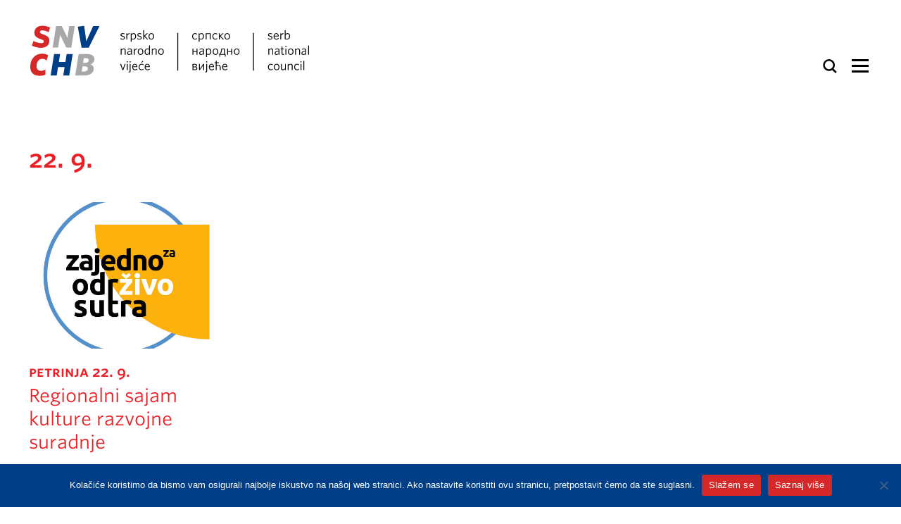

--- FILE ---
content_type: text/html; charset=UTF-8
request_url: https://snv.hr/tag/22-9/
body_size: 51210
content:
<!DOCTYPE html>
<html lang="hr">
<head>
<meta charset="UTF-8">
<meta name="viewport" content="width=device-width, initial-scale=1.0, minimum-scale=1.0, user-scalable=no">
<link rel="profile" href="http://gmpg.org/xfn/11">
<link rel="stylesheet" href="//cdnjs.cloudflare.com/ajax/libs/bricklayer/0.4.2/bricklayer.min.css">
<link rel="stylesheet" type="text/css" href="https://cloud.typography.com/7578532/7148992/css/fonts.css" />
<meta name='robots' content='index, follow, max-image-preview:large, max-snippet:-1, max-video-preview:-1' />
<link rel="alternate" hreflang="hr" href="https://snv.hr/tag/22-9/" />
<link rel="alternate" hreflang="x-default" href="https://snv.hr/tag/22-9/" />

	<!-- This site is optimized with the Yoast SEO plugin v26.7 - https://yoast.com/wordpress/plugins/seo/ -->
	<title>Arhiva 22. 9. - Srpsko Narodno Vijeće - SNV</title>
	<link rel="canonical" href="https://snv.hr/tag/22-9/" />
	<meta property="og:locale" content="hr_HR" />
	<meta property="og:type" content="article" />
	<meta property="og:title" content="Arhiva 22. 9. - Srpsko Narodno Vijeće - SNV" />
	<meta property="og:url" content="https://snv.hr/tag/22-9/" />
	<meta property="og:site_name" content="Srpsko Narodno Vijeće - SNV" />
	<meta name="twitter:card" content="summary_large_image" />
	<script type="application/ld+json" class="yoast-schema-graph">{"@context":"https://schema.org","@graph":[{"@type":"CollectionPage","@id":"https://snv.hr/tag/22-9/","url":"https://snv.hr/tag/22-9/","name":"Arhiva 22. 9. - Srpsko Narodno Vijeće - SNV","isPartOf":{"@id":"https://snv.hr/#website"},"primaryImageOfPage":{"@id":"https://snv.hr/tag/22-9/#primaryimage"},"image":{"@id":"https://snv.hr/tag/22-9/#primaryimage"},"thumbnailUrl":"https://snv.hr/wp-content/uploads/2022/09/FB-profilna.jpg","breadcrumb":{"@id":"https://snv.hr/tag/22-9/#breadcrumb"},"inLanguage":"hr"},{"@type":"ImageObject","inLanguage":"hr","@id":"https://snv.hr/tag/22-9/#primaryimage","url":"https://snv.hr/wp-content/uploads/2022/09/FB-profilna.jpg","contentUrl":"https://snv.hr/wp-content/uploads/2022/09/FB-profilna.jpg","width":533,"height":533},{"@type":"BreadcrumbList","@id":"https://snv.hr/tag/22-9/#breadcrumb","itemListElement":[{"@type":"ListItem","position":1,"name":"Početna stranica","item":"https://snv.hr/"},{"@type":"ListItem","position":2,"name":"22. 9."}]},{"@type":"WebSite","@id":"https://snv.hr/#website","url":"https://snv.hr/","name":"Srpsko Narodno Vijeće - SNV","description":"Just another WordPress site","publisher":{"@id":"https://snv.hr/#organization"},"potentialAction":[{"@type":"SearchAction","target":{"@type":"EntryPoint","urlTemplate":"https://snv.hr/?s={search_term_string}"},"query-input":{"@type":"PropertyValueSpecification","valueRequired":true,"valueName":"search_term_string"}}],"inLanguage":"hr"},{"@type":"Organization","@id":"https://snv.hr/#organization","name":"Srpsko Narodno Vijeće - SNV","url":"https://snv.hr/","logo":{"@type":"ImageObject","inLanguage":"hr","@id":"https://snv.hr/#/schema/logo/image/","url":"https://snv.hr/wp-content/uploads/2022/06/SNV_logo_RGB-01.svg","contentUrl":"https://snv.hr/wp-content/uploads/2022/06/SNV_logo_RGB-01.svg","width":1417,"height":259,"caption":"Srpsko Narodno Vijeće - SNV"},"image":{"@id":"https://snv.hr/#/schema/logo/image/"}}]}</script>
	<!-- / Yoast SEO plugin. -->


<link rel='dns-prefetch' href='//maps.googleapis.com' />
<link rel='dns-prefetch' href='//fonts.googleapis.com' />
<link rel="alternate" type="application/rss+xml" title="Srpsko Narodno Vijeće - SNV &raquo; Kanal" href="https://snv.hr/feed/" />
<link rel="alternate" type="application/rss+xml" title="Srpsko Narodno Vijeće - SNV &raquo; 22. 9. Kanal oznaka" href="https://snv.hr/tag/22-9/feed/" />
<style id='wp-img-auto-sizes-contain-inline-css' type='text/css'>
img:is([sizes=auto i],[sizes^="auto," i]){contain-intrinsic-size:3000px 1500px}
/*# sourceURL=wp-img-auto-sizes-contain-inline-css */
</style>
<style id='wp-emoji-styles-inline-css' type='text/css'>

	img.wp-smiley, img.emoji {
		display: inline !important;
		border: none !important;
		box-shadow: none !important;
		height: 1em !important;
		width: 1em !important;
		margin: 0 0.07em !important;
		vertical-align: -0.1em !important;
		background: none !important;
		padding: 0 !important;
	}
/*# sourceURL=wp-emoji-styles-inline-css */
</style>
<link rel='stylesheet' id='wp-block-library-css' href='https://snv.hr/wp-includes/css/dist/block-library/style.min.css?ver=6.9' type='text/css' media='all' />
<style id='global-styles-inline-css' type='text/css'>
:root{--wp--preset--aspect-ratio--square: 1;--wp--preset--aspect-ratio--4-3: 4/3;--wp--preset--aspect-ratio--3-4: 3/4;--wp--preset--aspect-ratio--3-2: 3/2;--wp--preset--aspect-ratio--2-3: 2/3;--wp--preset--aspect-ratio--16-9: 16/9;--wp--preset--aspect-ratio--9-16: 9/16;--wp--preset--color--black: #000000;--wp--preset--color--cyan-bluish-gray: #abb8c3;--wp--preset--color--white: #ffffff;--wp--preset--color--pale-pink: #f78da7;--wp--preset--color--vivid-red: #cf2e2e;--wp--preset--color--luminous-vivid-orange: #ff6900;--wp--preset--color--luminous-vivid-amber: #fcb900;--wp--preset--color--light-green-cyan: #7bdcb5;--wp--preset--color--vivid-green-cyan: #00d084;--wp--preset--color--pale-cyan-blue: #8ed1fc;--wp--preset--color--vivid-cyan-blue: #0693e3;--wp--preset--color--vivid-purple: #9b51e0;--wp--preset--gradient--vivid-cyan-blue-to-vivid-purple: linear-gradient(135deg,rgb(6,147,227) 0%,rgb(155,81,224) 100%);--wp--preset--gradient--light-green-cyan-to-vivid-green-cyan: linear-gradient(135deg,rgb(122,220,180) 0%,rgb(0,208,130) 100%);--wp--preset--gradient--luminous-vivid-amber-to-luminous-vivid-orange: linear-gradient(135deg,rgb(252,185,0) 0%,rgb(255,105,0) 100%);--wp--preset--gradient--luminous-vivid-orange-to-vivid-red: linear-gradient(135deg,rgb(255,105,0) 0%,rgb(207,46,46) 100%);--wp--preset--gradient--very-light-gray-to-cyan-bluish-gray: linear-gradient(135deg,rgb(238,238,238) 0%,rgb(169,184,195) 100%);--wp--preset--gradient--cool-to-warm-spectrum: linear-gradient(135deg,rgb(74,234,220) 0%,rgb(151,120,209) 20%,rgb(207,42,186) 40%,rgb(238,44,130) 60%,rgb(251,105,98) 80%,rgb(254,248,76) 100%);--wp--preset--gradient--blush-light-purple: linear-gradient(135deg,rgb(255,206,236) 0%,rgb(152,150,240) 100%);--wp--preset--gradient--blush-bordeaux: linear-gradient(135deg,rgb(254,205,165) 0%,rgb(254,45,45) 50%,rgb(107,0,62) 100%);--wp--preset--gradient--luminous-dusk: linear-gradient(135deg,rgb(255,203,112) 0%,rgb(199,81,192) 50%,rgb(65,88,208) 100%);--wp--preset--gradient--pale-ocean: linear-gradient(135deg,rgb(255,245,203) 0%,rgb(182,227,212) 50%,rgb(51,167,181) 100%);--wp--preset--gradient--electric-grass: linear-gradient(135deg,rgb(202,248,128) 0%,rgb(113,206,126) 100%);--wp--preset--gradient--midnight: linear-gradient(135deg,rgb(2,3,129) 0%,rgb(40,116,252) 100%);--wp--preset--font-size--small: 13px;--wp--preset--font-size--medium: 20px;--wp--preset--font-size--large: 36px;--wp--preset--font-size--x-large: 42px;--wp--preset--spacing--20: 0.44rem;--wp--preset--spacing--30: 0.67rem;--wp--preset--spacing--40: 1rem;--wp--preset--spacing--50: 1.5rem;--wp--preset--spacing--60: 2.25rem;--wp--preset--spacing--70: 3.38rem;--wp--preset--spacing--80: 5.06rem;--wp--preset--shadow--natural: 6px 6px 9px rgba(0, 0, 0, 0.2);--wp--preset--shadow--deep: 12px 12px 50px rgba(0, 0, 0, 0.4);--wp--preset--shadow--sharp: 6px 6px 0px rgba(0, 0, 0, 0.2);--wp--preset--shadow--outlined: 6px 6px 0px -3px rgb(255, 255, 255), 6px 6px rgb(0, 0, 0);--wp--preset--shadow--crisp: 6px 6px 0px rgb(0, 0, 0);}:where(.is-layout-flex){gap: 0.5em;}:where(.is-layout-grid){gap: 0.5em;}body .is-layout-flex{display: flex;}.is-layout-flex{flex-wrap: wrap;align-items: center;}.is-layout-flex > :is(*, div){margin: 0;}body .is-layout-grid{display: grid;}.is-layout-grid > :is(*, div){margin: 0;}:where(.wp-block-columns.is-layout-flex){gap: 2em;}:where(.wp-block-columns.is-layout-grid){gap: 2em;}:where(.wp-block-post-template.is-layout-flex){gap: 1.25em;}:where(.wp-block-post-template.is-layout-grid){gap: 1.25em;}.has-black-color{color: var(--wp--preset--color--black) !important;}.has-cyan-bluish-gray-color{color: var(--wp--preset--color--cyan-bluish-gray) !important;}.has-white-color{color: var(--wp--preset--color--white) !important;}.has-pale-pink-color{color: var(--wp--preset--color--pale-pink) !important;}.has-vivid-red-color{color: var(--wp--preset--color--vivid-red) !important;}.has-luminous-vivid-orange-color{color: var(--wp--preset--color--luminous-vivid-orange) !important;}.has-luminous-vivid-amber-color{color: var(--wp--preset--color--luminous-vivid-amber) !important;}.has-light-green-cyan-color{color: var(--wp--preset--color--light-green-cyan) !important;}.has-vivid-green-cyan-color{color: var(--wp--preset--color--vivid-green-cyan) !important;}.has-pale-cyan-blue-color{color: var(--wp--preset--color--pale-cyan-blue) !important;}.has-vivid-cyan-blue-color{color: var(--wp--preset--color--vivid-cyan-blue) !important;}.has-vivid-purple-color{color: var(--wp--preset--color--vivid-purple) !important;}.has-black-background-color{background-color: var(--wp--preset--color--black) !important;}.has-cyan-bluish-gray-background-color{background-color: var(--wp--preset--color--cyan-bluish-gray) !important;}.has-white-background-color{background-color: var(--wp--preset--color--white) !important;}.has-pale-pink-background-color{background-color: var(--wp--preset--color--pale-pink) !important;}.has-vivid-red-background-color{background-color: var(--wp--preset--color--vivid-red) !important;}.has-luminous-vivid-orange-background-color{background-color: var(--wp--preset--color--luminous-vivid-orange) !important;}.has-luminous-vivid-amber-background-color{background-color: var(--wp--preset--color--luminous-vivid-amber) !important;}.has-light-green-cyan-background-color{background-color: var(--wp--preset--color--light-green-cyan) !important;}.has-vivid-green-cyan-background-color{background-color: var(--wp--preset--color--vivid-green-cyan) !important;}.has-pale-cyan-blue-background-color{background-color: var(--wp--preset--color--pale-cyan-blue) !important;}.has-vivid-cyan-blue-background-color{background-color: var(--wp--preset--color--vivid-cyan-blue) !important;}.has-vivid-purple-background-color{background-color: var(--wp--preset--color--vivid-purple) !important;}.has-black-border-color{border-color: var(--wp--preset--color--black) !important;}.has-cyan-bluish-gray-border-color{border-color: var(--wp--preset--color--cyan-bluish-gray) !important;}.has-white-border-color{border-color: var(--wp--preset--color--white) !important;}.has-pale-pink-border-color{border-color: var(--wp--preset--color--pale-pink) !important;}.has-vivid-red-border-color{border-color: var(--wp--preset--color--vivid-red) !important;}.has-luminous-vivid-orange-border-color{border-color: var(--wp--preset--color--luminous-vivid-orange) !important;}.has-luminous-vivid-amber-border-color{border-color: var(--wp--preset--color--luminous-vivid-amber) !important;}.has-light-green-cyan-border-color{border-color: var(--wp--preset--color--light-green-cyan) !important;}.has-vivid-green-cyan-border-color{border-color: var(--wp--preset--color--vivid-green-cyan) !important;}.has-pale-cyan-blue-border-color{border-color: var(--wp--preset--color--pale-cyan-blue) !important;}.has-vivid-cyan-blue-border-color{border-color: var(--wp--preset--color--vivid-cyan-blue) !important;}.has-vivid-purple-border-color{border-color: var(--wp--preset--color--vivid-purple) !important;}.has-vivid-cyan-blue-to-vivid-purple-gradient-background{background: var(--wp--preset--gradient--vivid-cyan-blue-to-vivid-purple) !important;}.has-light-green-cyan-to-vivid-green-cyan-gradient-background{background: var(--wp--preset--gradient--light-green-cyan-to-vivid-green-cyan) !important;}.has-luminous-vivid-amber-to-luminous-vivid-orange-gradient-background{background: var(--wp--preset--gradient--luminous-vivid-amber-to-luminous-vivid-orange) !important;}.has-luminous-vivid-orange-to-vivid-red-gradient-background{background: var(--wp--preset--gradient--luminous-vivid-orange-to-vivid-red) !important;}.has-very-light-gray-to-cyan-bluish-gray-gradient-background{background: var(--wp--preset--gradient--very-light-gray-to-cyan-bluish-gray) !important;}.has-cool-to-warm-spectrum-gradient-background{background: var(--wp--preset--gradient--cool-to-warm-spectrum) !important;}.has-blush-light-purple-gradient-background{background: var(--wp--preset--gradient--blush-light-purple) !important;}.has-blush-bordeaux-gradient-background{background: var(--wp--preset--gradient--blush-bordeaux) !important;}.has-luminous-dusk-gradient-background{background: var(--wp--preset--gradient--luminous-dusk) !important;}.has-pale-ocean-gradient-background{background: var(--wp--preset--gradient--pale-ocean) !important;}.has-electric-grass-gradient-background{background: var(--wp--preset--gradient--electric-grass) !important;}.has-midnight-gradient-background{background: var(--wp--preset--gradient--midnight) !important;}.has-small-font-size{font-size: var(--wp--preset--font-size--small) !important;}.has-medium-font-size{font-size: var(--wp--preset--font-size--medium) !important;}.has-large-font-size{font-size: var(--wp--preset--font-size--large) !important;}.has-x-large-font-size{font-size: var(--wp--preset--font-size--x-large) !important;}
/*# sourceURL=global-styles-inline-css */
</style>

<style id='classic-theme-styles-inline-css' type='text/css'>
/*! This file is auto-generated */
.wp-block-button__link{color:#fff;background-color:#32373c;border-radius:9999px;box-shadow:none;text-decoration:none;padding:calc(.667em + 2px) calc(1.333em + 2px);font-size:1.125em}.wp-block-file__button{background:#32373c;color:#fff;text-decoration:none}
/*# sourceURL=/wp-includes/css/classic-themes.min.css */
</style>
<link rel='stylesheet' id='cookie-notice-front-css' href='https://snv.hr/wp-content/plugins/cookie-notice/css/front.min.css?ver=2.5.11' type='text/css' media='all' />
<link rel='stylesheet' id='wpml-legacy-horizontal-list-0-css' href='https://snv.hr/wp-content/plugins/sitepress-multilingual-cms/templates/language-switchers/legacy-list-horizontal/style.min.css?ver=1' type='text/css' media='all' />
<style id='wpml-legacy-horizontal-list-0-inline-css' type='text/css'>
.wpml-ls-statics-shortcode_actions a, .wpml-ls-statics-shortcode_actions .wpml-ls-sub-menu a, .wpml-ls-statics-shortcode_actions .wpml-ls-sub-menu a:link, .wpml-ls-statics-shortcode_actions li:not(.wpml-ls-current-language) .wpml-ls-link, .wpml-ls-statics-shortcode_actions li:not(.wpml-ls-current-language) .wpml-ls-link:link {color:#000000;}.wpml-ls-statics-shortcode_actions .wpml-ls-sub-menu a:hover,.wpml-ls-statics-shortcode_actions .wpml-ls-sub-menu a:focus, .wpml-ls-statics-shortcode_actions .wpml-ls-sub-menu a:link:hover, .wpml-ls-statics-shortcode_actions .wpml-ls-sub-menu a:link:focus {color:#ed1d24;}.wpml-ls-statics-shortcode_actions .wpml-ls-current-language > a {color:#000000;}.wpml-ls-statics-shortcode_actions .wpml-ls-current-language:hover>a, .wpml-ls-statics-shortcode_actions .wpml-ls-current-language>a:focus {color:#ed1d24;}
/*# sourceURL=wpml-legacy-horizontal-list-0-inline-css */
</style>
<link rel='stylesheet' id='onepress-fonts-css' href='https://fonts.googleapis.com/css?family=Raleway%3A400%2C500%2C600%2C700%2C300%2C100%2C800%2C900%7COpen+Sans%3A400%2C300%2C300italic%2C400italic%2C600%2C600italic%2C700%2C700italic&#038;subset=latin%2Clatin-ext&#038;ver=15' type='text/css' media='all' />
<link rel='stylesheet' id='onepress-animate-css' href='https://snv.hr/wp-content/themes/onepress/assets/css/animate.min.css?ver=15' type='text/css' media='all' />
<link rel='stylesheet' id='onepress-fa-css' href='https://snv.hr/wp-content/themes/onepress/assets/css/font-awesome.min.css?ver=4.7.0' type='text/css' media='all' />
<link rel='stylesheet' id='onepress-bootstrap-css' href='https://snv.hr/wp-content/themes/onepress/assets/css/bootstrap.min.css?ver=15' type='text/css' media='all' />
<link rel='stylesheet' id='onepress-style-css' href='https://snv.hr/wp-content/themes/onepress/style.css?ver=6.9' type='text/css' media='all' />
<style id='onepress-style-inline-css' type='text/css'>
#main .video-section section.hero-slideshow-wrapper{background:transparent}.hero-slideshow-wrapper:after{position:absolute;top:0px;left:0px;width:100%;height:100%;background-color:rgba(0,0,0,0.3);display:block;content:""}.body-desktop .parallax-hero .hero-slideshow-wrapper:after{display:none!important}#parallax-hero>.parallax-bg::before{background-color:rgba(0,0,0,0.3);opacity:1}.body-desktop .parallax-hero .hero-slideshow-wrapper:after{display:none!important}a,.screen-reader-text:hover,.screen-reader-text:active,.screen-reader-text:focus,.header-social a,.onepress-menu a:hover,.onepress-menu ul li a:hover,.onepress-menu li.onepress-current-item>a,.onepress-menu ul li.current-menu-item>a,.onepress-menu>li a.menu-actived,.onepress-menu.onepress-menu-mobile li.onepress-current-item>a,.site-footer a,.site-footer .footer-social a:hover,.site-footer .btt a:hover,.highlight,#comments .comment .comment-wrapper .comment-meta .comment-time:hover,#comments .comment .comment-wrapper .comment-meta .comment-reply-link:hover,#comments .comment .comment-wrapper .comment-meta .comment-edit-link:hover,.btn-theme-primary-outline,.sidebar .widget a:hover,.section-services .service-item .service-image i,.counter_item .counter__number,.team-member .member-thumb .member-profile a:hover,.icon-background-default{color:#ed1d24}input[type="reset"],input[type="submit"],input[type="submit"],input[type="reset"]:hover,input[type="submit"]:hover,input[type="submit"]:hover .nav-links a:hover,.btn-theme-primary,.btn-theme-primary-outline:hover,.section-testimonials .card-theme-primary,.woocommerce #respond input#submit,.woocommerce a.button,.woocommerce button.button,.woocommerce input.button,.woocommerce button.button.alt,.pirate-forms-submit-button,.pirate-forms-submit-button:hover,input[type="reset"],input[type="submit"],input[type="submit"],.pirate-forms-submit-button,.contact-form div.wpforms-container-full .wpforms-form .wpforms-submit,.contact-form div.wpforms-container-full .wpforms-form .wpforms-submit:hover,.nav-links a:hover,.nav-links a.current,.nav-links .page-numbers:hover,.nav-links .page-numbers.current{background:#ed1d24}.btn-theme-primary-outline,.btn-theme-primary-outline:hover,.pricing__item:hover,.section-testimonials .card-theme-primary,.entry-content blockquote{border-color:#ed1d24}.feature-item:hover .icon-background-default{color:#000000}.site-footer .site-info,.site-footer .btt a{background-color:#ffffff}.site-footer .site-info{color:#000000}.site-footer .btt a,.site-footer .site-info a{color:#000000}#footer-widgets{color:#000000;background-color:#ffffff}#footer-widgets .sidebar .widget a{color:#000000}#footer-widgets .sidebar .widget a:hover{color:#ed1d24}.gallery-carousel .g-item{padding:0px 10px}.gallery-carousel{margin-left:-10px;margin-right:-10px}.gallery-grid .g-item,.gallery-masonry .g-item .inner{padding:10px}.gallery-grid,.gallery-masonry{margin:-10px}
/*# sourceURL=onepress-style-inline-css */
</style>
<link rel='stylesheet' id='onepress-gallery-lightgallery-css' href='https://snv.hr/wp-content/themes/onepress/assets/css/lightgallery.css?ver=6.9' type='text/css' media='all' />
<script type="text/javascript" id="cookie-notice-front-js-before">
/* <![CDATA[ */
var cnArgs = {"ajaxUrl":"https:\/\/snv.hr\/wp-admin\/admin-ajax.php","nonce":"d275bcdbae","hideEffect":"fade","position":"bottom","onScroll":false,"onScrollOffset":100,"onClick":false,"cookieName":"cookie_notice_accepted","cookieTime":2592000,"cookieTimeRejected":2592000,"globalCookie":false,"redirection":false,"cache":false,"revokeCookies":false,"revokeCookiesOpt":"automatic"};

//# sourceURL=cookie-notice-front-js-before
/* ]]> */
</script>
<script type="text/javascript" src="https://snv.hr/wp-content/plugins/cookie-notice/js/front.min.js?ver=2.5.11" id="cookie-notice-front-js"></script>
<script type="text/javascript" src="https://snv.hr/wp-includes/js/jquery/jquery.min.js?ver=3.7.1" id="jquery-core-js"></script>
<script type="text/javascript" src="https://snv.hr/wp-includes/js/jquery/jquery-migrate.min.js?ver=3.4.1" id="jquery-migrate-js"></script>
<script type="text/javascript" src="https://snv.hr/wp-content/themes/onepress/assets/js/cyrlatconverter.min.js?ver=6.9" id="onepress-js-cyrlatconvereter-js"></script>
<link rel="https://api.w.org/" href="https://snv.hr/wp-json/" /><link rel="alternate" title="JSON" type="application/json" href="https://snv.hr/wp-json/wp/v2/tags/454" /><link rel="EditURI" type="application/rsd+xml" title="RSD" href="https://snv.hr/xmlrpc.php?rsd" />
<meta name="generator" content="WordPress 6.9" />
<meta name="generator" content="WPML ver:4.8.6 stt:22,1;" />
<!-- Analytics by WP Statistics - https://wp-statistics.com -->
<link rel="icon" href="https://snv.hr/wp-content/uploads/2021/05/favicon-32x32-1.png" sizes="32x32" />
<link rel="icon" href="https://snv.hr/wp-content/uploads/2021/05/favicon-32x32-1.png" sizes="192x192" />
<link rel="apple-touch-icon" href="https://snv.hr/wp-content/uploads/2021/05/favicon-32x32-1.png" />
<meta name="msapplication-TileImage" content="https://snv.hr/wp-content/uploads/2021/05/favicon-32x32-1.png" />
<!-- Global site tag (gtag.js) - Google Analytics -->
<script async src="https://www.googletagmanager.com/gtag/js?id=G-385TH2YQTF"></script>
<script>
  window.dataLayer = window.dataLayer || [];
  function gtag(){dataLayer.push(arguments);}
  gtag('js', new Date());

  gtag('config', 'G-385TH2YQTF');
</script>
</head>

<body class="archive tag tag-22-9 tag-454 wp-custom-logo wp-theme-onepress latinica cookies-not-set group-blog hr">
<div id="page" class="hfeed site">
	<a class="skip-link screen-reader-text" href="#content">Preskoči na sadržaj</a>
	<div id="header-section" class="h-on-top no-transparent">		<header id="masthead" class="site-header header-contained no-sticky no-scroll no-t h-on-top" role="banner">
			<div class="container">
				<div class="site-branding">
				<div class="site-brand-inner has-logo-img no-desc"><div class="site-logo-div"><a href="https://snv.hr/" class="custom-logo-link  no-t-logo" rel="home" itemprop="url"><img width="1417" height="259" src="https://snv.hr/wp-content/uploads/2022/06/SNV_logo_RGB-01.svg" class="custom-logo" alt="snv srpsko narodno vijeće" itemprop="logo" decoding="async" /></a></div></div>				</div>
                <div class="site-branding site-branding-mobile" style="display:none">
                	<div class="site-logo-div">
                        <a href="https://snv.hr/">
                            <img src="https://snv.hr/wp-content/themes/onepress/assets/images/logo-gx.svg" alt="SNV" class="custom-logo">
                         </a>
                    </div>     
				</div>
				<div class="header-right-wrapper">
                	<div class="top-searchbar">
                            <form role="search" method="get" id="searchform" class="search-form" action="https://snv.hr" autocomplete="off">
                                <label>
                                <input type="search" 
                                    class="search-field" 
                                    placeholder="Pretraži"  
                                    id="s" value="" name="s" 
                                    title="Pretraži">
                                 </label>
                                <input type="submit" class="search-submit" value="Search">
                            </form>
                        </div>
					<a href="#0" id="nav-toggle">Izbornik<span></span></a>
					<nav id="site-navigation" class="main-navigation" role="navigation">
                    	<!--<div class="language">
                        	                        </div>-->
						<ul class="onepress-menu">
							<li id="menu-item-116" class="menu-item menu-item-type-post_type menu-item-object-page menu-item-has-children menu-item-116"><a href="https://snv.hr/o-vijecu/">O vijeću</a>
<ul class="sub-menu">
	<li id="menu-item-138" class="menu-item menu-item-type-post_type menu-item-object-page menu-item-138"><a href="https://snv.hr/o-vijecu/struktura-vijeca/">Struktura Vijeća</a></li>
	<li id="menu-item-118" class="menu-item menu-item-type-post_type menu-item-object-page menu-item-118"><a href="https://snv.hr/o-vijecu/strucne-sluzbe/">Stručne službe</a></li>
	<li id="menu-item-880" class="menu-item menu-item-type-post_type menu-item-object-page menu-item-880"><a href="https://snv.hr/o-vijecu/dokumenti/">Dokumenti</a></li>
	<li id="menu-item-119" class="menu-item menu-item-type-post_type menu-item-object-page menu-item-119"><a href="https://snv.hr/o-vijecu/prijatelji/">Prijatelji</a></li>
	<li id="menu-item-120" class="menu-item menu-item-type-post_type menu-item-object-page menu-item-120"><a href="https://snv.hr/o-vijecu/podrska/">Podrška</a></li>
</ul>
</li>
<li id="menu-item-156" class="menu-item menu-item-type-taxonomy menu-item-object-category menu-item-has-children menu-item-156"><a href="https://snv.hr/category/vijesti/sto-radimo/">Što radimo</a>
<ul class="sub-menu">
	<li id="menu-item-141" class="menu-item menu-item-type-taxonomy menu-item-object-category menu-item-141"><a href="https://snv.hr/category/vijesti/sto-radimo/arhiv-srba/">Arhiv Srba</a></li>
	<li id="menu-item-13189" class="menu-item menu-item-type-taxonomy menu-item-object-category menu-item-13189"><a href="https://snv.hr/category/vijesti/sto-radimo/kapitalni-projekti-i-gospodarenje-imovinom/">Kapitalni projekti i gospodarenje imovinom</a></li>
	<li id="menu-item-142" class="menu-item menu-item-type-taxonomy menu-item-object-category menu-item-142"><a href="https://snv.hr/category/vijesti/sto-radimo/centar-za-razvoj-i-investicije/">Centar za razvoj i investicije</a></li>
	<li id="menu-item-143" class="menu-item menu-item-type-taxonomy menu-item-object-category menu-item-143"><a href="https://snv.hr/category/vijesti/sto-radimo/informiranje/">Informiranje</a></li>
	<li id="menu-item-144" class="menu-item menu-item-type-taxonomy menu-item-object-category menu-item-144"><a href="https://snv.hr/category/vijesti/sto-radimo/koordinacija-vijeca-i-predstavnika/">Koordinacija vijeća i predstavnika</a></li>
	<li id="menu-item-146" class="menu-item menu-item-type-taxonomy menu-item-object-category menu-item-146"><a href="https://snv.hr/category/vijesti/sto-radimo/obrazovanje-i-jezik/">Obrazovanje i jezik</a></li>
	<li id="menu-item-145" class="menu-item menu-item-type-taxonomy menu-item-object-category menu-item-145"><a href="https://snv.hr/category/vijesti/sto-radimo/kultura-2/">Kultura</a></li>
	<li id="menu-item-140" class="menu-item menu-item-type-taxonomy menu-item-object-category menu-item-140"><a href="https://snv.hr/category/vijesti/sto-radimo/politicka-akademija-2/">Politička akademija</a></li>
	<li id="menu-item-148" class="menu-item menu-item-type-taxonomy menu-item-object-category menu-item-148"><a href="https://snv.hr/category/vijesti/sto-radimo/pravo/">Zaštita prava</a></li>
	<li id="menu-item-149" class="menu-item menu-item-type-taxonomy menu-item-object-category menu-item-149"><a href="https://snv.hr/category/vijesti/sto-radimo/socijalni-i-humanitarni-program/">Socijalni i humanitarni program</a></li>
</ul>
</li>
<li id="menu-item-685" class="menu-item menu-item-type-taxonomy menu-item-object-category menu-item-has-children menu-item-685"><a href="https://snv.hr/category/vijesti/inicijative/">Inicijative</a>
<ul class="sub-menu">
	<li id="menu-item-2216" class="menu-item menu-item-type-taxonomy menu-item-object-category menu-item-2216"><a href="https://snv.hr/category/vijesti/inicijative/banija-je-nasa-kuca-2/">Banija je naša kuća</a></li>
	<li id="menu-item-5757" class="menu-item menu-item-type-taxonomy menu-item-object-category menu-item-5757"><a href="https://snv.hr/category/projekt-od-vrata-do-vrata/">Projekt Od vrata do vrata</a></li>
	<li id="menu-item-12587" class="menu-item menu-item-type-taxonomy menu-item-object-category menu-item-12587"><a href="https://snv.hr/category/vijesti/inicijative/ponovo-radi-bioskop/">Ponovo radi bioskop</a></li>
	<li id="menu-item-3511" class="menu-item menu-item-type-taxonomy menu-item-object-category menu-item-3511"><a href="https://snv.hr/category/vijesti/inicijative/price-iz-banijske-kuce/">Priče iz Banijske kuće</a></li>
	<li id="menu-item-2530" class="menu-item menu-item-type-taxonomy menu-item-object-category menu-item-2530"><a href="https://snv.hr/category/vijesti/inicijative/bastina-odozdo-dreznica-tragovi-i-sjecanja-1941-1945/">Baština odozdo / Drežnica: Tragovi i sjećanja 1941. — 1945.</a></li>
	<li id="menu-item-699" class="menu-item menu-item-type-taxonomy menu-item-object-category menu-item-699"><a href="https://snv.hr/category/vijesti/inicijative/da-se-bolje-razumijemo/">Da se bolje razumijemo</a></li>
	<li id="menu-item-701" class="menu-item menu-item-type-taxonomy menu-item-object-category menu-item-701"><a href="https://snv.hr/category/vijesti/inicijative/refreshing-memory/">Refreshing memory</a></li>
	<li id="menu-item-702" class="menu-item menu-item-type-taxonomy menu-item-object-category menu-item-702"><a href="https://snv.hr/category/vijesti/inicijative/devedesete/">Devedesete</a></li>
	<li id="menu-item-1002" class="menu-item menu-item-type-custom menu-item-object-custom menu-item-1002"><a target="_blank" href="https://snv.hr/oluja-u-haagu">Oluja u Haagu</a></li>
</ul>
</li>
<li id="menu-item-121" class="menu-item menu-item-type-post_type menu-item-object-page menu-item-121"><a href="https://snv.hr/publikacije/">Publikacije</a></li>
<li id="menu-item-122" class="menu-item menu-item-type-post_type menu-item-object-page menu-item-has-children menu-item-122"><a href="https://snv.hr/srbi-u-hrvatskoj/">Srbi u Hrvatskoj</a>
<ul class="sub-menu">
	<li id="menu-item-124" class="menu-item menu-item-type-post_type menu-item-object-page menu-item-124"><a href="https://snv.hr/srbi-u-hrvatskoj/povijest-srba-u-hrvatskoj/">Povijest Srba u Hrvatskoj</a></li>
	<li id="menu-item-125" class="menu-item menu-item-type-post_type menu-item-object-page menu-item-125"><a href="https://snv.hr/srbi-u-hrvatskoj/znameniti-srbi-u-hrvatskoj/">Znameniti Srbi u Hrvatskoj</a></li>
	<li id="menu-item-123" class="menu-item menu-item-type-post_type menu-item-object-page menu-item-123"><a href="https://snv.hr/srbi-u-hrvatskoj/institucije/">Institucije</a></li>
</ul>
</li>
<li id="menu-item-131" class="menu-item menu-item-type-post_type menu-item-object-page menu-item-131"><a href="https://snv.hr/galerija/">Galerija</a></li>
<li id="menu-item-130" class="menu-item menu-item-type-post_type menu-item-object-page menu-item-130"><a href="https://snv.hr/kontakti/">Kontakti</a></li>
                            
                            <li class="enlink right third dot desk-languages"><a id="default2" href="https://snv.hr/en" class="alphabet def"><span class="CyrLatIgnore">ENG</span></a></li>
                            <li class="hrlink right last dot desk-languages"><a id="default" href="https://snv.hr/" class="alphabet def"><span class="CyrLatIgnore">ž/ж</span></a></li>
                            <li class="right cyrlat second dot desk-languages"><a id="cirilica" href="#" class="alphabet cyr"><span class="CyrLatIgnore">ж</span></a></li>
                            <li class="right cyrlat first desk-languages"><a id="latinica" href="#" class="alphabet lat"><span class="CyrLatIgnore">ž</span></a></li>
                            
                           
                            <li class="hrlink right last dot mobile-languages"><a id="default" href="https://snv.hr/" class="alphabet def"><span class="CyrLatIgnore">ž/ж</span></a></li>
                             
                            <li class="right cyrlat first mobile-languages"><a id="latinica2" href="#" class="alphabet lat"><span class="CyrLatIgnore">ž</span></a></li>
                            <li class="right cyrlat second dot mobile-languages"><a id="cirilica2" href="#" class="alphabet cyr"><span class="CyrLatIgnore">ж</span></a></li>
                            <li class="enlink right third dot mobile-languages"><a id="default3" href="https://snv.hr/en" class="alphabet def"><span class="CyrLatIgnore">ENG</span></a></li>
                            
						</ul>
                        
					</nav>
					<!-- #site-navigation -->
				</div>
			</div>
		</header><!-- #masthead -->
		</div>
	<div id="content" class="site-content">

		<div class="page-header">
			<div class="container">
                <h1 class="page-title">22. 9.</h1>
							</div>
		</div>

		
		<div id="content-inside" class="container right-sidebar">
        	<div class="row">
            	                                    				<div id="primary" class="content-area col-xl-9">
				<main id="main" class="site-main" role="main">

									<div class="row bricklayer">
										
						<article id="post-8901" class="list-article clearfix post-8901 post type-post status-publish format-standard has-post-thumbnail hentry category-vijesti category-banija-je-nasa-kuca-2 category-informiranje tag-petrinja tag-22-9">
		<div class="list-article-thumb">
		<a href="https://snv.hr/regionalni-sajam-kulture-razvojne-suradnje/">
			<img width="533" height="400" src="https://snv.hr/wp-content/uploads/2022/09/FB-profilna-533x400.jpg" class="attachment-onepress-medium size-onepress-medium wp-post-image" alt="" decoding="async" />		</a>
	</div>
	
	<div class="list-article-content">
					<div class="list-article-meta">
				<a href="https://snv.hr/regionalni-sajam-kulture-razvojne-suradnje/">petrinja 22. 9. </a>
			</div>
						<header class="entry-header">
			<h3 class="entry-title"><a href="https://snv.hr/regionalni-sajam-kulture-razvojne-suradnje/" rel="bookmark">Regionalni sajam kulture razvojne suradnje</a></h3>		</header><!-- .entry-header -->
						<div class="entry-excerpt">
			<p>Prvi Regionalni sajam kulture razvojne suradnje prigodno će se održati u Petrinji na Europski dan održivih zajednica, 22. rujna. Sajam je neprofitnog karaktera, a svrha mu je umrežavanje, informiranje, edukacija lokalnih proizvođača i zajednica &#8230;</p>
		</div><!-- .entry-content -->
					</div>

</article><!-- #post-## -->

					
				</div>
                				
				</main><!-- #main -->
			</div><!-- #primary -->
			</div>
		</div><!--#content-inside -->
	</div><!-- #content -->
    <script src="//cdnjs.cloudflare.com/ajax/libs/bricklayer/0.4.2/bricklayer.min.js"></script>
	<script type="text/javascript">var bricklayer = new Bricklayer(document.querySelector('.bricklayer'));</script>
	<footer id="colophon" class="site-footer" role="contentinfo">
					<div id="footer-widgets" class="footer-widgets section-padding ">
				<div class="container">
					<div class="row">
                    	<div class="col-xl-12">
                            <span class="bordered first"></span>
                        </div>
														<div id="footer-1" class="col-lg-12 col-sm-12 footer-column widget-area sidebar" role="complementary">
									<aside id="nav_menu-2" class="footer-widget widget widget_nav_menu"><div class="menu-footer-1-container"><ul id="menu-footer-1" class="menu"><li id="menu-item-1444" class="menu-item menu-item-type-post_type menu-item-object-page menu-item-1444"><a href="https://snv.hr/kontakti/">Kontakti</a></li>
<li id="menu-item-1443" class="menu-item menu-item-type-post_type menu-item-object-page menu-item-1443"><a href="https://snv.hr/impressum/">Impressum</a></li>
<li id="menu-item-1454" class="menu-item menu-item-type-post_type menu-item-object-page menu-item-1454"><a href="https://snv.hr/opci-uvjeti/">Opći uvjeti i zaštita privatnosti</a></li>
</ul></div></aside><aside id="text-4" class="footer-widget widget widget_text">			<div class="textwidget"><p>snv.hr</p>
<p>01 4886 368</p>
<p>ured@snv.hr</p>
</div>
		</aside><aside id="custom_html-2" class="widget_text footer-widget widget widget_custom_html"><div class="textwidget custom-html-widget"><ul class="socials">
<li>
		<a href="https://www.youtube.com/channel/UCA6ZY8D-BauRVvZPs7-bTZA">
			<img class="alignnone size-medium wp-image-999" src="https://snv.hr/wp-content/uploads/2020/11/Youtube.svg" alt="youtube snv" width="300" height="300" style="max-width:40px" />
		</a>
</li>
<li>
		<a href="https://www.facebook.com/SrpskoNarodnoVijece/">
				<img class="alignnone size-medium wp-image-995" src="https://snv.hr/wp-content/uploads/2020/11/Facebook.svg" alt="facebook snv" width="300" height="300" style="max-width:40px" />
		</a>
</li>
<li>
		<a href="https://twitter.com/srpskov?s=11">
				<img class="alignnone size-medium wp-image-997" src="https://snv.hr/wp-content/uploads/2020/11/Twitter.svg" alt="twitter snv" width="300" height="300" style="max-width:40px" />
		</a>
</li>
</ul></div></aside>								</div>
								                        <div class="col-xl-12">
                            <span class="bordered last"></span>
                        </div>
					</div>
				</div>
                <div class="sub-footer">
                	<div class="footer-branding container">
						<div class="footer-logo clearfix" style="max-width:300px"><div class="site-brand-inner has-logo-img no-desc"><div class="site-logo-div"><a href="https://snv.hr/" class="custom-logo-link  no-t-logo" rel="home" itemprop="url"><img width="1417" height="259" src="https://snv.hr/wp-content/uploads/2022/06/SNV_logo_RGB-01.svg" class="custom-logo" alt="snv srpsko narodno vijeće" itemprop="logo" decoding="async" loading="lazy" /></a></div></div></div>
                        <div class="footer-logo footer-logo-mobile clearfix" style="max-width:100px; display:none;">
							<a href="https://snv.hr/">
                            <img src="https://snv.hr/wp-content/themes/onepress/assets/images/logo-gx.svg" alt="SNV" class="custom-logo">
                         </a>
                        </div>
                        <a href="https://parabureau.com" target="_blank" class="pb-logo pull-right clearfix"><img src="https://snv.hr/wp-content/uploads/2020/11/Parabureau_logo.svg" alt="parabureau" style="max-width:180px; margin-top:-115px; width:230px;"  /></a>
                    </div>
                </div>
			</div>
				
		<div class="site-info">
			<div class="container">
									<div class="btt">
						<a class="back-to-top" href="#page" title="Povratak na Vrh"><i class="fa fa-angle-double-up wow flash" data-wow-duration="2s"></i></a>
					</div>
										&copy; 2026 Srpsko Narodno Vijeće - SNV					</div>
		</div>
		<!-- .site-info -->
		<div id="myModal" class="modal fade" role="dialog">
        	<div class="container clearfix">
        	 	<div class="modal-header">
              	<button type="button" class="close" data-dismiss="modal">zatvori <span class="close-icon">&times;</span></button>
             </div>
            </div> 
        	<div class="modal-dialog">
           		<div class="modal-content">
                  <div class="modal-body">  
                    <form role="search" method="get" id="searchform" class="search-form" action="https://snv.hr">
                        <label>
                            <input type="search" 
                                class="search-field" 
                                placeholder="upišite pojam"  
                                id="s" value="" name="s" 
                                title="Search:">
                       </label>
                       <button type="submit" class="search-submit">pretraga ></button>
                    </form>
                  </div>
              </div>
           </div>
         </div>
	</footer><!-- #colophon -->
	</div><!-- #page -->


<script type="speculationrules">
{"prefetch":[{"source":"document","where":{"and":[{"href_matches":"/*"},{"not":{"href_matches":["/wp-*.php","/wp-admin/*","/wp-content/uploads/*","/wp-content/*","/wp-content/plugins/*","/wp-content/themes/onepress/*","/*\\?(.+)"]}},{"not":{"selector_matches":"a[rel~=\"nofollow\"]"}},{"not":{"selector_matches":".no-prefetch, .no-prefetch a"}}]},"eagerness":"conservative"}]}
</script>
<script type="text/javascript" src="https://snv.hr/wp-content/themes/onepress/assets/js/plugins.js?ver=15" id="onepress-js-plugins-js"></script>
<script type="text/javascript" src="https://snv.hr/wp-content/themes/onepress/assets/js/bootstrap.min.js?ver=15" id="onepress-js-bootstrap-js"></script>
<script type="text/javascript" src="https://snv.hr/wp-content/themes/onepress/assets/js/owl.carousel.min.js?ver=15" id="onepress-owlcarousel-js"></script>
<script type="text/javascript" id="onepress-theme-js-extra">
/* <![CDATA[ */
var onepress_js_settings = {"onepress_disable_animation":"","onepress_disable_sticky_header":"1","onepress_vertical_align_menu":"","hero_animation":"flipInX","hero_speed":"5000","hero_fade":"750","hero_duration":"5000","hero_disable_preload":"","is_home":"","gallery_enable":"1","is_rtl":""};
//# sourceURL=onepress-theme-js-extra
/* ]]> */
</script>
<script type="text/javascript" src="https://snv.hr/wp-content/themes/onepress/assets/js/theme.js?ver=15" id="onepress-theme-js"></script>
<script type="text/javascript" src="https://snv.hr/wp-content/themes/onepress/assets/js/crime.js?ver=1.0.0" id="google-map-js"></script>
<script type="text/javascript" src="https://maps.googleapis.com/maps/api/js?key=AIzaSyBZaiW7UIuxQqSts6vo8aCs7HuCais1xek" id="google-api-js"></script>
<script id="wp-emoji-settings" type="application/json">
{"baseUrl":"https://s.w.org/images/core/emoji/17.0.2/72x72/","ext":".png","svgUrl":"https://s.w.org/images/core/emoji/17.0.2/svg/","svgExt":".svg","source":{"concatemoji":"https://snv.hr/wp-includes/js/wp-emoji-release.min.js?ver=6.9"}}
</script>
<script type="module">
/* <![CDATA[ */
/*! This file is auto-generated */
const a=JSON.parse(document.getElementById("wp-emoji-settings").textContent),o=(window._wpemojiSettings=a,"wpEmojiSettingsSupports"),s=["flag","emoji"];function i(e){try{var t={supportTests:e,timestamp:(new Date).valueOf()};sessionStorage.setItem(o,JSON.stringify(t))}catch(e){}}function c(e,t,n){e.clearRect(0,0,e.canvas.width,e.canvas.height),e.fillText(t,0,0);t=new Uint32Array(e.getImageData(0,0,e.canvas.width,e.canvas.height).data);e.clearRect(0,0,e.canvas.width,e.canvas.height),e.fillText(n,0,0);const a=new Uint32Array(e.getImageData(0,0,e.canvas.width,e.canvas.height).data);return t.every((e,t)=>e===a[t])}function p(e,t){e.clearRect(0,0,e.canvas.width,e.canvas.height),e.fillText(t,0,0);var n=e.getImageData(16,16,1,1);for(let e=0;e<n.data.length;e++)if(0!==n.data[e])return!1;return!0}function u(e,t,n,a){switch(t){case"flag":return n(e,"\ud83c\udff3\ufe0f\u200d\u26a7\ufe0f","\ud83c\udff3\ufe0f\u200b\u26a7\ufe0f")?!1:!n(e,"\ud83c\udde8\ud83c\uddf6","\ud83c\udde8\u200b\ud83c\uddf6")&&!n(e,"\ud83c\udff4\udb40\udc67\udb40\udc62\udb40\udc65\udb40\udc6e\udb40\udc67\udb40\udc7f","\ud83c\udff4\u200b\udb40\udc67\u200b\udb40\udc62\u200b\udb40\udc65\u200b\udb40\udc6e\u200b\udb40\udc67\u200b\udb40\udc7f");case"emoji":return!a(e,"\ud83e\u1fac8")}return!1}function f(e,t,n,a){let r;const o=(r="undefined"!=typeof WorkerGlobalScope&&self instanceof WorkerGlobalScope?new OffscreenCanvas(300,150):document.createElement("canvas")).getContext("2d",{willReadFrequently:!0}),s=(o.textBaseline="top",o.font="600 32px Arial",{});return e.forEach(e=>{s[e]=t(o,e,n,a)}),s}function r(e){var t=document.createElement("script");t.src=e,t.defer=!0,document.head.appendChild(t)}a.supports={everything:!0,everythingExceptFlag:!0},new Promise(t=>{let n=function(){try{var e=JSON.parse(sessionStorage.getItem(o));if("object"==typeof e&&"number"==typeof e.timestamp&&(new Date).valueOf()<e.timestamp+604800&&"object"==typeof e.supportTests)return e.supportTests}catch(e){}return null}();if(!n){if("undefined"!=typeof Worker&&"undefined"!=typeof OffscreenCanvas&&"undefined"!=typeof URL&&URL.createObjectURL&&"undefined"!=typeof Blob)try{var e="postMessage("+f.toString()+"("+[JSON.stringify(s),u.toString(),c.toString(),p.toString()].join(",")+"));",a=new Blob([e],{type:"text/javascript"});const r=new Worker(URL.createObjectURL(a),{name:"wpTestEmojiSupports"});return void(r.onmessage=e=>{i(n=e.data),r.terminate(),t(n)})}catch(e){}i(n=f(s,u,c,p))}t(n)}).then(e=>{for(const n in e)a.supports[n]=e[n],a.supports.everything=a.supports.everything&&a.supports[n],"flag"!==n&&(a.supports.everythingExceptFlag=a.supports.everythingExceptFlag&&a.supports[n]);var t;a.supports.everythingExceptFlag=a.supports.everythingExceptFlag&&!a.supports.flag,a.supports.everything||((t=a.source||{}).concatemoji?r(t.concatemoji):t.wpemoji&&t.twemoji&&(r(t.twemoji),r(t.wpemoji)))});
//# sourceURL=https://snv.hr/wp-includes/js/wp-emoji-loader.min.js
/* ]]> */
</script>

		<!-- Cookie Notice plugin v2.5.11 by Hu-manity.co https://hu-manity.co/ -->
		<div id="cookie-notice" role="dialog" class="cookie-notice-hidden cookie-revoke-hidden cn-position-bottom" aria-label="Cookie Notice" style="background-color: rgba(0,63,135,1);"><div class="cookie-notice-container" style="color: #fff"><span id="cn-notice-text" class="cn-text-container">Kolačiće koristimo da bismo vam osigurali najbolje iskustvo na našoj web stranici. Ako nastavite koristiti ovu stranicu, pretpostavit ćemo da ste suglasni.</span><span id="cn-notice-buttons" class="cn-buttons-container"><button id="cn-accept-cookie" data-cookie-set="accept" class="cn-set-cookie cn-button" aria-label="Slažem se" style="background-color: #d62828">Slažem se</button><button data-link-url="https://snv.hr/regionalni-sajam-kulture-razvojne-suradnje/" data-link-target="_blank" id="cn-more-info" class="cn-more-info cn-button" aria-label="Saznaj više" style="background-color: #d62828">Saznaj više</button></span><button type="button" id="cn-close-notice" data-cookie-set="accept" class="cn-close-icon" aria-label="No"></button></div>
			
		</div>
		<!-- / Cookie Notice plugin --><!--<link href="https://lowercolumbia.edu/_resources/plugins/royal-slider/templates/assets/royalslider/royalslider.css" rel="stylesheet">
<link href="https://lowercolumbia.edu/_resources/plugins/royal-slider/templates/assets/royalslider/skins/default/rs-default.css" rel="stylesheet">-->
<script src="https://cdnjs.cloudflare.com/ajax/libs/holder/2.9.4/holder.min.js"></script>
<script src="//cdnjs.cloudflare.com/ajax/libs/jquery.matchHeight/0.7.0/jquery.matchHeight-min.js"></script>
<script type="text/javascript">
jQuery(document).ready(function($) {
	
if($('.rsNavSelected .rsTmb.video').length){
    $('.rsGCaption').hide();
}

jQuery('.btn-link').on('click', function () {
    if( jQuery(this).hasClass('collapsed') !== true ){
        jQuery(this).toggleClass('open');
    }else{
        jQuery(this).addClass('open');
    }
})
	
jQuery(function() {
  jQuery('.wpml-ls-native').addClass('CyrLatIgnore');
});	
	
  $('#gallery-1').royalSlider({
    fullscreen: {
      enabled: false,
      nativeFS: true
    },
    controlNavigation: 'thumbnails',
    autoScaleSlider: true, 
    autoScaleSliderWidth: 1980,     
    autoScaleSliderHeight: 1700,
    loop: true,
    imageScaleMode: 'fit',
    navigateByClick: true,
    numImagesToPreload:10,
    arrowsNav:true,
    arrowsNavAutoHide: true,
    arrowsNavHideOnTouch: true,
    keyboardNavEnabled: true,
    fadeinLoadedSlide: true,
    globalCaption: true,
    globalCaptionInside: true,
	//controlsInside:false,
	video: {
      autoHideArrows:true,
      autoHideControlNav:false,
      autoHideBlocks: true
    },
    thumbs: {
      appendSpan: true,
      firstMargin: true,
      paddingBottom: 4
    }
  });
  //jQuery('.rsGCaption').prependTo('.royalSlider');
  jQuery('.rsArrow').prependTo('.royalSlider');

});
</script>
<!--<script type="text/javascript">

    jQuery(document).ready(function($) {
        jQuery('.slider').each(function() {
            var slider = $(this);
            var sliderInstance = slider.data('royalSlider');

            if(sliderInstance) {
                var slideCounter = $('<div class="rsSlideCount clearfix"></div>').appendTo( slider );

                var updCount = function () {
                    slideCounter.html( (sliderInstance.currSlideId+1) + ' / ' + sliderInstance.numSlides );
                }
                sliderInstance.ev.on('rsAfterSlideChange', updCount);
                updCount();
            }

        });
    });
</script>-->
<script type="text/javascript">
jQuery('.box').matchHeight();
/* <![CDATA[ */
( function( $ ) {
   $( 'a[href="#"]' ).click( function(e) {
      e.preventDefault();
   } );
} )( jQuery );
/* ]]> */;
var touchSensitivity = 5;
jQuery(".carousel").on("touchstart", function (event) {
    var xClick = event.originalEvent.touches[0].pageX;
    jQuery(this).one("touchmove", function (event) {	
        var xMove = event.originalEvent.touches[0].pageX;
        if (Math.floor(xClick - xMove) > touchSensitivity) {
            jQuery(this).carousel('next');
        } else if (Math.floor(xClick - xMove) < -(touchSensitivity)) {
            jQuery(this).carousel('prev');
        }
    });
    jQuery(".carousel").on("touchend", function () {
        jQuery(this).off("touchmove");
    });
});
// Transliteracija
	var loadCounter = 0;
var CyrLat = new CyrLatConverter('body').init({
	cookieDuration: 1,
	onC2L: function(){
		console.log('c2l');
		jQuery('.lat').addClass('active');
		jQuery('.cyr').removeClass('active');
		jQuery('body').addClass('latinica');
		jQuery('body').removeClass('cirilica');
		if(loadCounter == 0){
			loadCounter = 1;
			setTimeout(function(){
				CyrLat.C2L();
			}, 1000);
		}
	},
	onL2C: function(){
		console.log('l2c');
		jQuery('.cyr').addClass('active');
		jQuery('.lat').removeClass('active');
		jQuery('body').addClass('cirilica');
		jQuery('body').removeClass('latinica');
		if(loadCounter == 0){
			loadCounter = 1;
			setTimeout(function(){
				CyrLat.L2C();
			}, 1000);
		}
		}
});
    
    document.getElementById('cirilica').addEventListener("click", function(){ 
        CyrLat.L2C();
    });
    
    document.getElementById('latinica').addEventListener("click", function(){ 
        CyrLat.C2L();
    });

	document.getElementById('default').addEventListener("click", function(){ 
        CyrLat.Default();
    });
	document.getElementById('default2').addEventListener("click", function(){ 
        CyrLat.Default();
    });
	
	document.getElementById('cirilica2').addEventListener("click", function(){ 
        CyrLat.L2C();
    });
    
    document.getElementById('latinica2').addEventListener("click", function(){ 
        CyrLat.C2L();
    });

	document.getElementById('default3').addEventListener("click", function(){ 
        CyrLat.Default();
    });
</script>
<script>
jQuery(document).ready(function(){

    jQuery('iframe').each(function(){
          var url = jQuery(this).attr("src");
          var char = "?";
          if(url.indexOf("?") != -1){
                  var char = "&";
           }
        
          jQuery(this).attr("src",url+char+"wmode=opaque");
    });

});
</script>
</body>
</html>


--- FILE ---
content_type: text/css
request_url: https://snv.hr/wp-content/themes/onepress/style.css?ver=6.9
body_size: 154378
content:
/*
Theme Name: Parabureau SNV
Theme URI: https://www.famethemes.com/themes/onepress/
Author: FameThemes
Author URI: http://www.famethemes.com
Description: OnePress is an outstanding creative and flexible WordPress one page theme well suited for business website, portfolio, digital agency, product showcase, freelancers and everyone else who appreciate good design. The theme overall is an elegant and classic one, a fine example of Bootstrap 4 WordPress theme which compatibility with latest version of WooCommerce. (Live preview : https://demos.famethemes.com/onepress)
Version: 15
License: GNU General Public License v2 or later
License URI: http://www.gnu.org/licenses/gpl-2.0.html
Text Domain: onepress
Tags: one-column, two-columns, left-sidebar, right-sidebar, custom-menu, featured-images, full-width-template, sticky-post, theme-options, threaded-comments, translation-ready, e-commerce, blog, portfolio

This theme, like WordPress, is licensed under the GPL.
Use it to make something cool, have fun, and share what you've learned with others.

OnePress is based on Underscores http://underscores.me/, (C) 2012-2015 Automattic, Inc.
Underscores is distributed under the terms of the GNU GPL v2 or later.

Normalizing styles have been helped along thanks to the fine work of
Nicolas Gallagher and Jonathan Neal http://necolas.github.com/normalize.css/
*/
/*--------------------------------------------------------------
>>> TABLE OF CONTENTS:
----------------------------------------------------------------
1.0  Reset
2.0  Document
3.0  Layout
4.0  Structure
5.0  Contents
6.0  Elements
7.0  Widgets
8.0  Sections
9.0  External Plugins

--------------------------------------------------------------*/
/*--------------------------------------------------------------
1.0 Reset
--------------------------------------------------------------*/
/* Reset already include in bootstrap */
/*--------------------------------------------------------------
2.0 Document Setup
--------------------------------------------------------------*/
/*------------------------------
	2.1 Typography
------------------------------*/
html, body {
	margin: 0;
	padding: 0;
	height: 100%;
}
html {
	box-sizing: border-box;
	-webkit-tap-highlight-color: rgba(0, 0, 0, 0);
	font-size: 62.5%;
}

body {
	background: #ffffff;
	height: 100%;
}
.site {
	background: #FFFFFF;
	position: relative;
}
body, button, input, select, textarea {
	font-family: 'Whitney SSm A','Whitney SSm B';
	font-size: 20px;
	font-size: 2rem;
	line-height: 1.5;
	color: #000;
	font-variant-numeric: oldstyle-nums;
}
.acf-map {
	width: 100%;
	height: 600px;
	border: #ccc solid 1px;
	margin: 0 0 20px 0;
}
.fluid-width-video-wrapper iframe, .fluid-width-video-wrapper object, .fluid-width-video-wrapper embed{z-index:-1 !important}
/* fixes potential theme css conflict */
.acf-map img {
   max-width: inherit !important;
}

*:focus {
    outline: none !important;
}
pre, code, input, textarea {
	font: inherit;
}

::-moz-selection {
 background: #000000;
 color: #FFFFFF;
}
::selection {
	background: #000000;
	color: #FFFFFF;
}
.right{float:right !important}
.page-template-template-kontakt strong{
	font-family: 'Whitney SSm SMC A','Whitney SSm SMC B';
    text-transform: lowercase;
	font-weight:400
}
#cookie-notice .cn-button.bootstrap {
    color: #fff;
    background: transparent none;
	border-radius:0;
	border-bottom:solid 2px #fff
}
/*------------------------------
	2.2 Links
------------------------------*/
a {
	color: #ed1d24;
	text-decoration: none;
	outline: none;
}
.entry-content a{color:#000; text-decoration: underline}
a:hover {
	text-decoration: none;
	color: #000000;
	text-decoration: none !important;
}
.entry-content a:hover{color:#000 !important; text-decoration:underline !important}
a:active, a:focus, a:hover, button:hover, button:focus, button:active{
	outline: none;
	text-decoration:none;
	color:#ed1d24
}
.change-settings-button{color:#fff !important}
.page-id-20714 aside{display:none;}
a.facebook {
    line-height: 40px;
    width: 40px;
	height:40px;
    padding: 2px 16px 9px 15px;
    background: #000;
    border-radius: 50%;
    color: #fff !important;
    font-size: 2rem;
    text-align: center;
	display:inline-block;
	margin-top:1rem;
}

/*------------------------------
	2.3 Heading
------------------------------*/
h1, h2, h3, h4, h5, h6 {
	clear: both;
	font-weight: 600;
	margin-bottom: 15px;
	margin-bottom: 15px;
	margin-bottom: 1rem;
	margin-top: 0;
	color: #ed1d24;
	line-height:1.2
}
.entry-content h1, .entry-content h2, .entry-content h3, .entry-content h4, .entry-content h54, .entry-excerpt{color:#000}
.entry-excerpt{line-height:1.4}
h1 a, h2 a, h3 a, h4 a, h5 a, h6 a, 
.entry-content h1 span, .entry-content h2 span, .entry-content h3 span, .entry-content h4 span, .entry-content h5 span, .entry-content h6 span, .entry-content li span {
	color: #ed1d24;
	text-decoration: none;
}
h1 {
	line-height: 1.27;
	font-size: 34px;
	font-size: 3.4rem;
}

h1 span {
	font-weight: bold;
}
h2 {
	line-height: 1.1;
	font-size: 30px;
	font-size: 3rem;
	font-weight:400
}
.page-header h2.entry-title{font-size:3.4rem; font-weight:600}
h3 {
	font-size: 26px;
	font-size: 2.6rem;
	font-weight: 400;
	line-height: 1.3;
}
.entry-content h2:first-child{
	margin-top:0;
	margin-bottom:4rem;
	line-height:1.4;
	color:#000;
}
.entry-content h3:first-child{
	margin-top:0;
}
.entry-content h3{
	margin-top: 2rem;
	color: #ed1d24;
	
}
h4 {
	font-size: 2rem;
	color: #ed1d24 !important;
	font-weight:400;
	margin-bottom: 1.5rem;
	line-height:1.3
}
h5 {
	text-transform: uppercase;
	font-size: 16px;
	font-size: 1.6rem;
	font-weight: 700;
}
h6 {
	font-weight: 500;
	text-transform: uppercase;
	font-size: 16px;
	font-size: 1.6rem;
	letter-spacing: 1px;
}
.page-template-template-slikesedmice .gallery-item{text-align:left;}
.page-template-template-slikesedmice .gallery-item h5{display:none;}
.page-template-template-slikesedmice .image-description{text-align:left;}


/*------------------------------
	2.4 Base
------------------------------*/
ul, ol, dl, p, details, address, .vcard, figure, pre, fieldset, table, dt, dd, hr {
	margin-bottom: 30px;
	margin-bottom: 1.5rem;
	margin-top: 0;
}
#secondary ul, #secondary ul li:last-child{margin-bottom:0;}
/*------------------------------
	2.5 Content
------------------------------*/
.publication-cat{
	padding:2rem 0
}
.publication-cat a{
	font-family: 'Whitney SSm SMC A','Whitney SSm SMC B';
    font-weight: 600;
    text-transform: lowercase;
	color:#000;
	font-size:1.8rem
}
.cirilica .publication-cat a{
	font-family: 'Whitney SSm A','Whitney SSm B';
	text-transform: uppercase
}
img {
	height: auto;
	max-width: 100%;
	vertical-align:middle
}
b, strong {
	font-weight: bold;
}
p strong, p b{
	font-family: 'Whitney SSm SMC A','Whitney SSm SMC B';
    font-weight: 400;
    text-transform: lowercase;	
}
.cirilica p strong, .cirilica p b{
	font-family: 'Whitney SSm A','Whitney SSm B';
	text-transform: uppercase
}
.entry-content img{margin:1rem 0}
blockquote {
	clear: both;
	margin: 20px 0;
}
blockquote p {
	font-style: italic;
}
blockquote cite {
	font-style: normal;
	margin-bottom: 20px;
	font-size: 13px;
}
dfn, cite, em, i {
	font-style: italic;
}
figure {
	margin: 0;
}
figure img{
	margin-bottom: 1.5rem;
}
.page-template-template-slikesedmice figure img, .gallery figure img{
	margin-bottom: 0;
}
.carousel figure img{
	margin-bottom: 0;
}
address {
	margin: 20px 0;
}
hr {
	border: 0;
	border-top: 1px solid #e9e9e9;
	height: 1px;
	margin-bottom: 20px;
}
tt, kbd, pre, code, samp, var {
	font-family: Monaco, Consolas, "Andale Mono", "DejaVu Sans Mono", monospace;
	background-color: #e9e9e9;
	padding: 5px 7px;
	border-radius: 2px;
}
pre {
	overflow: auto;
	white-space: pre-wrap;
	max-width: 100%;
	line-height: 1.7;
	margin: 20px 0;
	padding: 20px;
}
details summary {
	font-weight: bold;
	margin-bottom: 20px;
}
details :focus {
	outline: none;
}
abbr, acronym, dfn {
	cursor: help;
	font-size: .95em;
	text-transform: uppercase;
	border-bottom: 1px dotted #e9e9e9;
	letter-spacing: 1px;
}
mark {
	background-color: #fff9c0;
	text-decoration: none;
}
small {
	font-size: 82%;
}
big {
	font-size: 125%;
}
ul, ol {
	padding-left: 2rem;
}
ul {
	list-style: disc;
}
ol {
	list-style: decimal;
}
ul li, ol li {
	margin: 8px 0;
}
.entry-content ul li, .entry-content ol li {
	margin: 0;
}

footer .footer-widgets .menu li{margin:10px 0; line-height:1.3}
dt {
	font-weight: bold;
}
dd {
	margin: 0 20px 20px;
}
/*------------------------------
	2.6 Table
------------------------------*/
table {
	width: 100%;
	margin-bottom: 20px;
	border: 1px solid #e9e9e9;
	border-collapse: collapse;
	border-spacing: 0;
}
table > thead > tr > th, table > tbody > tr > th, table > tfoot > tr > th, table > thead > tr > td, table > tbody > tr > td, table > tfoot > tr > td {
	border: 1px solid #e9e9e9;
	line-height: 1.42857;
	padding: 5px;
	vertical-align: middle;
}
table > thead > tr > th, table > thead > tr > td {
	border-bottom-width: 2px;
}
table th {
	font-size: 1.6rem;
	text-transform: uppercase;
}
/*------------------------------
	2.7 Form
------------------------------*/
fieldset {
	padding: 20px;
	border: 1px solid #e9e9e9;
}
input[type="reset"], input[type="submit"], input[type="submit"], .pirate-forms-submit-button, .contact-form div.wpforms-container-full .wpforms-form .wpforms-submit {
	cursor: pointer;
	border: none;
	display: inline-block;
	letter-spacing: 1px;
	text-transform: uppercase;
	line-height: 1;
	text-align: center;
	padding: 15px 23px 15px 23px;
	border-radius: 2px;
	box-shadow: 0 -1px 0 0 rgba(0, 0, 0, 0.1) inset;
	margin: 3px 0;
	text-decoration: none;
	font-weight: 600;
	font-size: 13px;
}
input[type="reset"]:hover, input[type="submit"]:hover, input[type="submit"]:hover, .pirate-forms-submit-button:hover, .contact-form div.wpforms-container-full .wpforms-form .wpforms-submit:hover {
	opacity: 0.8;
	border: none;
}
input[type="button"]:hover, input[type="button"]:focus, input[type="reset"]:hover, input[type="reset"]:focus, input[type="submit"]:hover, input[type="submit"]:focus, button:hover, button:focus {
	cursor: pointer;
	background:#f2f2f2;
}
textarea {
	resize: vertical;
}
select {
	max-width: 100%;
	overflow: auto;
	vertical-align: top;
	outline: none;
	border: 1px solid #e9e9e9;
	padding: 10px;
}
.widget-area.sidebar select{width:80%;}
textarea:not(.editor-post-title__input), input[type="date"], input[type="datetime"], input[type="datetime-local"], input[type="email"], input[type="month"], input[type="number"], input[type="password"], input[type="tel"], input[type="text"], input[type="time"], input[type="url"], input[type="week"] {
	padding: 6px 10px;
	max-width: 100%;
	border: 0px;
	font-size: 1.8rem;
	font-weight: normal;
	line-height: 28px;
	box-shadow: none;
	-moz-box-shadow: none;
	-webkit-box-shadow: none;
	-o-box-shadow: none;
	transition: all 0.2s linear;
	-moz-transition: all 0.2s linear;
	-webkit-transition: all 0.2s linear;
	-o-transition: all 0.2s linear;
	background-color: #fff;
	border: 1px solid #000;
	box-sizing: border-box;
	color: #000000;
}
textarea:not(.editor-post-title__input):focus, input[type="date"]:focus, input[type="datetime"]:focus, input[type="datetime-local"]:focus, input[type="email"]:focus, input[type="month"]:focus, input[type="number"]:focus, input[type="password"]:focus, input[type="tel"]:focus, input[type="text"]:focus, input[type="time"]:focus, input[type="url"]:focus, input[type="week"]:focus {
	box-shadow: none;
	-moz-box-shadow: none;
	-webkit-box-shadow: none
	-o-box-shadow: none;
	transition: all 0.2s linear;
	-moz-transition: all 0.2s linear;
	-webkit-transition: all 0.2s linear;
	-o-transition: all 0.2s linear;
	border-color: #000;
	border: 1px solid #000;
}
 button::-moz-focus-inner {
 border: 0;
 padding: 0;
}
input[type="radio"], input[type="checkbox"] {
	margin: 0 10px;
}
/*------------------------------
	2.8 Accessibility
------------------------------*/
/* Text meant only for screen readers */
.screen-reader-text {
	clip: rect(1px, 1px, 1px, 1px);
	position: absolute !important;
}
.screen-reader-text:hover, .screen-reader-text:active, .screen-reader-text:focus {
	background-color: #f8f9f9;
	border-radius: 3px;
	clip: auto !important;
	color: #ed1d24;
	display: block;
	height: auto;
	left: 5px;
	line-height: normal;
	padding: 17px;
	text-decoration: none;
	top: 5px;
	width: auto;
	z-index: 100000;/* Above WP toolbar */
}
/*------------------------------
	2.8 Accessibility
------------------------------*/
/*------------------------------
	2.9 Alignments
------------------------------*/
.alignleft {
	display: inline;
	float: left;
	margin-right: 3.5em;
}
.alignright {
	display: inline;
	float: right;
	margin-left: 3.5em;
}
.aligncenter {
	clear: both;
	margin-left: auto;
	margin-right: auto;
    text-align: center
}
.leftalign{text-align:left;}
/*------------------------------
	3.0 Clearings
------------------------------*/
.clear:before, .clear:after, .entry-content:before, .entry-content:after, .comment-content:before, .comment-content:after, .site-header:before, .site-header:after, .site-content:before, .site-content:after, .site-footer:before, .site-footer:after {
	content: "";
	display: table;
	clear: both;
}
.clear:after, .entry-content:after, .comment-content:after, .site-header:after, .site-content:after, .site-footer:after {
	clear: both;
}
/*------------------------------
	3.1 Infinite Scroll
------------------------------*/
/* Globally hidden elements when Infinite Scroll is supported and in use. */
.infinite-scroll .posts-navigation, .infinite-scroll.neverending .site-footer {
	/* Theme Footer (when set to scrolling) */
	display: none;
}
/* When Infinite Scroll has reached its end we need to re-display elements that were hidden (via .neverending) before. */
.infinity-end.neverending .site-footer {
	display: block;
}
/*------------------------------
	3.1 Helper.
------------------------------*/
.hide {
	display: none;
}
.clearleft {
	clear: left;
}
.break, h1, h2, h3, h4, h5, h6, p, ul, ol, dl, blockquote, pre {
	word-break: break-word;
	word-wrap: break-word;
}
body.mce-content-body {
	margin: 20px 40px;
	font-size: 13px;
}
.nice-select {
  -webkit-tap-highlight-color: transparent;
  background-color: #fff;
  border: none;
  box-sizing: border-box;
  clear: both;
  color:#000;
  cursor: pointer;
  display: block;
  float: left;
  font-family: inherit;
  font-size: 1.6rem;
  font-weight: 700;
  height: 32px;
  line-height: 30px;
  outline: none;
  padding-left: 0;
  padding-right: 30px;
  position: relative;
  text-align: left !important;
  -webkit-transition: all 0.2s ease-in-out;
  transition: all 0.2s ease-in-out;
  -webkit-user-select: none;
     -moz-user-select: none;
      -ms-user-select: none;
          user-select: none;
  white-space: nowrap;
  width: auto; }
  .nice-select:hover {
    border-color: #777; }
  .nice-select:active, .nice-select.open, .nice-select:focus {
    border-color: #999; }
  .nice-select:after {
    border-bottom: 2px solid #000;
    border-right: 2px solid #000;
    content: '';
    display: block;
    height: 5px;
    margin-top: -4px;
    pointer-events: none;
    position: absolute;
    right: 12px;
    top: 50%;
    -webkit-transform-origin: 66% 66%;
        -ms-transform-origin: 66% 66%;
            transform-origin: 66% 66%;
    -webkit-transform: rotate(45deg);
        -ms-transform: rotate(45deg);
            transform: rotate(45deg);
    -webkit-transition: all 0.15s ease-in-out;
    transition: all 0.15s ease-in-out;
    width: 5px; }
  .nice-select.open:after {
    -webkit-transform: rotate(-135deg);
        -ms-transform: rotate(-135deg);
            transform: rotate(-135deg); }
  .nice-select.open .list {
    opacity: 1;
    pointer-events: auto;
    -webkit-transform: scale(1) translateY(0);
        -ms-transform: scale(1) translateY(0);
            transform: scale(1) translateY(0);
				width:190px; }
  .nice-select.disabled {
    border-color: #ededed;
    color: #999;
    pointer-events: none; }
    .nice-select.disabled:after {
      border-color: #cccccc; }
  .nice-select.wide {
    width: 100%; }
    .nice-select.wide .list {
      left: 0 !important;
      right: 0 !important; }
  .nice-select.right {
    float: right; }
    .nice-select.right .list {
      left: auto;
      right: 0; }
  .nice-select.small {
    font-size: 12px;
    height: 36px;
    line-height: 34px; }
    .nice-select.small:after {
      height: 4px;
      width: 4px; }
    .nice-select.small .option {
      line-height: 34px;
      min-height: 34px; }
  .nice-select .list {
    background-color: #fff;
    box-shadow: 0 0 0 1px rgba(68, 68, 68, 0);
    box-sizing: border-box;
    margin-top: 4px;
    opacity: 0;
    overflow: hidden;
    padding: 0;
    pointer-events: none;
    position: absolute;
    top: 100%;
    left: 0;
    -webkit-transform-origin: 50% 0;
        -ms-transform-origin: 50% 0;
            transform-origin: 50% 0;
    -webkit-transform: scale(0.75) translateY(-21px);
        -ms-transform: scale(0.75) translateY(-21px);
            transform: scale(0.75) translateY(-21px);
    -webkit-transition: all 0.2s cubic-bezier(0.5, 0, 0, 1.25), opacity 0.15s ease-out;
    transition: all 0.2s cubic-bezier(0.5, 0, 0, 1.25), opacity 0.15s ease-out;
    z-index: 9; }
    .nice-select .list:hover .option:not(:hover) {
      background-color: transparent !important; }
  .nice-select .option {
    cursor: pointer;
    font-weight: 700;
    line-height: 40px;
    list-style: none;
	margin:0;
    min-height: 40px;
    outline: none;
    padding-left: 0;
    padding-right: 29px;
    text-align: left;
    -webkit-transition: all 0.2s;
    transition: all 0.2s; }
    .nice-select .option:hover, .nice-select .option.focus, .nice-select .option.selected.focus {
      background-color: transparent; color:#ed1d24 }
    .nice-select .option.selected {
      font-weight: bold; }
    .nice-select .option.disabled {
      background-color: transparent;
      color: #000;
      cursor: default; }

.no-csspointerevents .nice-select .list {
  display: none; }

.no-csspointerevents .nice-select.open .list {
  display: block; }
  .nice-select .list li:first-child{display:none;}
  .nice-select.open:after{
	  border-bottom: 2px solid #ed1d24;
    border-right: 2px solid #ed1d24;
  }
  .nice-select.open .current, .nice-select.open li:hover{color:#ed1d24}
/*--------------------------------------------------------------
3.0 Layout
--------------------------------------------------------------*/
#primary{
	padding-bottom: 40px;
	padding-top: 0;
}
.single-galerije #primary{
	padding-bottom: 80px;
}
.page-template-template-zlocini .page-header{margin-top:0}
.page-template-template-zlocini .section-zlocini{padding-top:4rem}
.page-template-template-zlocini aside.sidebar{margin-top:0}
.template-fullwidth-stretched #primary, .siteorigin-panels #primary {
	padding: 0;
}
.template-fullwidth-stretched .entry-content, .siteorigin-panels .entry-content {
	margin-bottom: 0px;
}
.entry-content strong, .entry-content p strong, .woocommerce .entry-summary strong, .price strong, .card-link span {
    font-family: 'Whitney SSm SMC A','Whitney SSm SMC B';
    font-weight: 400;
    text-transform: lowercase;
}
.cirilica .entry-content strong, .cirilica .entry-content p strong, .woocommerce.cirilica .entry-summary strong, .cirilica .price strong, .cirilica .card-link span{
	font-family: 'Whitney SSm A','Whitney SSm B';
	text-transform: uppercase
}
#secondary {
	padding-bottom: 40px;
	padding-top: 0;
}

#secondary {
	padding-top: 0;
}

.content-area {
	float: none;
}
@media screen and (min-width: 940px) {
.content-area {
	float: left;
}
}
.sidebar {
	width: 100%;
	float: none;
}

.left-sidebar .site-main {
	margin-left: auto;
}
.no-sidebar .content-area {
	width: 100%;
}
.single-post .no-sidebar .site-main, .single-post .no-sidebar .entry-content > * {
	margin-left: auto;
	margin-right: auto;
}
 @media screen and (min-width: 940px) {
.left-sidebar .content-area {
	float: right;
	/*padding-left: 39px;
	width: 74.7747747748%*/;
}

}
ul.childnav{
	list-style:none;
	font-size: 2rem;	
	line-height:1.2;
	margin-top:-5px;	
	padding-left:0;
}
.taxonomy-description p:first-child{margin-top:0}
ul.childnav li a{color:#000}
ul.childnav li:first-child{
	font-size: 2rem;
    font-family: 'Whitney SSm SMC A','Whitney SSm SMC B';
    font-weight: 600;
    text-transform: lowercase;
	color:#000
}
.cirilica ul.childnav li:first-child{
	font-family: 'Whitney SSm A','Whitney SSm B';
	text-transform: uppercase
}
ul.childnav li.current_page_item a, ul.childnav li.current, ul.childnav li.current-cat a{
	font-size: 2rem;
	color:#ed1d24
}
.nav-link {
    display: block;
    padding: 0;
}
.nav-link.active{
	/*text-transform: uppercase;
    font-weight: 700;*/
    color: #ed1d24;
}
.gm-style .gm-style-iw-c {
    position: absolute;
    box-sizing: border-box;
    overflow: hidden;
    top: 0;
    left: 0;
    transform: translate(-50%,-100%);
    background-color: white;
    border-radius: 2px;
    padding: 12px 12px 0 12px;
}
.gm-style-iw-d h4{margin-bottom:0}
.znameniti-srbi{position:relative; margin-bottom:7rem}
.znameniti-srbi .mobile{display:none}
.znameniti-srbi .slide-caption {
	color:#fff;
	position:absolute;
	left:10%;
	top:24%;
}
.znameniti-srbi .desno .slide-caption {left:auto; right:10%;}
.znameniti-srbi .slide-caption h3{
	color:#fff;
	font-size:4rem;
	font-weight:300
}
.znameniti-srbi .slide-caption h5{
	color:#fff;
	font-family: 'Whitney SSm SMC A','Whitney SSm SMC B';
    font-weight: 500;
    text-transform: lowercase;
    font-size: 2rem;
}
.cirilica .znameniti-srbi .slide-caption h5{
	font-family: 'Whitney SSm A','Whitney SSm B';
	text-transform: uppercase
}
/**
Footer widgets
 */
ul.childnav li.sto-radimo{display:none;}
.footer-widgets {
	background: #050505;
	text-align:left
}
.footer-widgets{line-height:1}
.footer-widgets .menu li a{
	font-family: 'Whitney SSm SMC A','Whitney SSm SMC B';
    font-weight: 600;
    text-transform: lowercase;
	font-size:2rem;
}
.cirilica .footer-widgets .menu li a{
	font-family: 'Whitney SSm A','Whitney SSm B';
	text-transform: uppercase
}
.footer-widgets .menu li:first-child{
	text-transform:uppercase;
	padding-bottom:0;
	font-weight:800	
}
.footer-widgets .menu a{
	font-size:2rem;
	font-weight:400;	
}
.footer-widgets.section-padding {
	padding: 0 0px 5rem;
}
.home .footer-widgets.section-padding {
	padding: 0 0px 5rem;
}
.footer-widgets table {
	border-collapse: collapse;
}
.footer-widgets table > thead > tr > th, .footer-widgets table > thead > tr > td {
	border-width: 1px;
}
.footer-widgets table th, .footer-widgets table td {
	border-color: rgba(233, 233, 233, 0.4);
}
.footer-widgets .widget-title {
	color: #ffffff;
}
.footer-widgets .widget-area .widget_categories li, .footer-widgets .widget-area .widget_archive li, .footer-widgets .widget-area .widget_meta li {
	width: 100% !important;
	float: none;
}
.footer-widgets .widget_recent_entries ul li, .footer-widgets .widget_recent_comments ul li {
	border-bottom: 0px none;
	padding: 5px 0px;
	margin-bottom: 0px;
}

.footer-widgets #footer-2.sidebar .widget p {
	margin-bottom: 0;
}
.footer-widgets .sidebar .widget {
	margin-bottom: 0;
}
.footer-widgets .sidebar .widget p:last-child{margin-bottom:2px}
/*--------------------------------------------------------------
4.0 Structure
--------------------------------------------------------------*/
/* Header
------------------------------*/
.site-header {
	line-height: 140px;
	position: relative;
	width: 100%;
	background: #ffffff;
	z-index: 1000;
	-webkit-transition: all 1s ease-out;
	/* Safari */
	-webkit-transition: all 0.5s ease-out;
	transition: all 0.5s ease-out;
}
.site-header.header-fixed {
	top: 0px;
	left: 0px;
	position: fixed;
}
.site-header .custom-logo-transparent {
	display: none;
}
.followWrap {
	display: block;
}
.header-full-width .container {
	max-width: auto;
	width: auto;
}
@media screen and (min-width: 940px) {
.header-full-width .container {
	padding-left: 30px;
	padding-right: 30px;
}
}
.is-transparent .followWrap {
	z-index: 99;
	width: 100%;
	background: transparent;
	position: absolute;
	top: 0px;
	display: block;
}
.is-transparent .site-header {
	background: transparent;
	position: fixed;
	top: 0px;
}
.is-transparent .site-header.no-sticky {
	position: absolute;
	top: auto;
}
.is-transparent .site-header.no-scroll {
	box-shadow: none;
}
.is-transparent .site-header.no-scroll .has-t-logo .custom-logo-transparent {
	display: inline-block;
}
.is-transparent .site-header.no-scroll .has-t-logo .custom-logo {
	display: none;
}
.is-transparent .site-header.no-scroll #nav-toggle span {
	background-color: #ffffff;
}
.is-transparent .site-header.no-scroll #nav-toggle span::before, .is-transparent .site-header.no-scroll #nav-toggle span::after {
	background-color: #ffffff;
}
.is-transparent .site-header.no-scroll #nav-toggle.nav-is-visible span {
	background-color: transparent;
}
.is-transparent .site-header.header-fixed {
	background: #ffffff;
}
.is-transparent .site-header.header-fixed.no-scroll {
	background: transparent;
	box-shadow: none;
}
 @media screen and (min-width: 1200px) {
.menu-language {display:none}
}
.is-transparent .hero-slideshow-fullscreen .hero__content {
	padding-top: 50px;
	padding-top: 3.125rem;
}
.site-branding {
	display:block;
}
.site-branding img{margin:20px 0; max-width:400px;}
.site-branding .site-title, .site-branding .site-text-logo {
	margin: 0px;
	line-height: 1;
	font-size: 23px;
	letter-spacing: 1px;
	text-transform: uppercase;
	color: #000000;
	display: initial;
	vertical-align: middle;
	font-weight: 600;
}
.site-branding .site-title:hover, .site-branding .site-text-logo:hover {
	text-decoration: none;
}
.site-branding .site-title {
	display: inline-block;
}
.site-branding .site-image-logo {
	display: block;
}
.site-branding .site-logo-div {
	line-height: 140px;
}
.top-searchbar{
	position:absolute;
	right:16px;
	bottom:-48px;
	z-index:30000;
	line-height:60px;
	width:30px;
	height:40px;
}
.search-form {
  position: absolute;
  right: 0;
  top: 0;
  line-height:1
}

.search-field {
  background-color: transparent;
  background-image: url(assets/images/search.svg);
  background-position: right center;
  background-repeat: no-repeat;
  background-size: 20px 20px;
  border: none;
  cursor: pointer;
  height: 37px;
  margin: 3px 0;
  padding: 0 0 0 34px;
  position: relative;
  -webkit-transition: width 400ms ease, background 400ms ease;
  transition: width 400ms ease, background 400ms ease;
  width: 0;
  font-size:16px;
  font-family: 'Whitney SSm A','Whitney SSm B';
	font-size: 20px;
	font-size: 1.8rem;
	line-height: 1.5;
	font-weight:500;
	color: #000;
	font-variant-numeric: oldstyle-nums;
}

.search-field:focus {
  background-color: #fff;
  background-image:none;
  border: 1px solid #000;
  cursor: text;
  outline: 0;
  width: 250px;
  padding-left:10px
}

.search-field::-webkit-input-placeholder { /* Chrome/Opera/Safari */
  font-size:16px;
  color:#000
}
.search-field::-moz-placeholder { /* Firefox 19+ */
  font-size:16px;
  color:#000
}
.search-field:-ms-input-placeholder { /* IE 10+ */
  font-size:16px;
  color:#000
}
.search-field:-moz-placeholder { /* Firefox 18- */
  font-size:16px;
  color:#000
}

input[type="submit"].search-submit {
  display: none;
}

input[type="search"] {
  -webkit-appearance: textfield;
}
.searchbar{
	position:fixed;
	top:-12px;
	right:150px;
	z-index:2000;
	margin-bottom:0;
}

.header-social {
	margin-left: 0px;
	float: right;
}

@media screen and (min-width: 940px) {
.header-social {
	margin-left: 10px;
}
}
@media screen and (max-width: 576px) {
.header-social {
	display: none;
}
}
.header-social a {
	display: block;
	height: 100%;
	float: left;
	margin-left: 0px;
	margin-top: -2px;
	color: #ed1d24;
}
@media screen and (min-width: 940px) {
.header-social a {
	margin-left: 3px;
}
}
.header-social a:hover {
	color: #000000;
	-webkit-transition: all 0.2s linear 0s;
	transition: all 0.2s linear 0s;
}
.header-social .fa-stack-1x, .header-social .fa-stack-2x {
	position: absolute;
	left: 0;
	width: 100%;
	text-align: center;
}
.header-social .fa-stack-1x {
	line-height: inherit;
}
.header-social .fa-stack-2x {
	font-size: 2em;
}
.header-social .fa-inverse {
	color: #ffffff;
}
.header-btn {
	float: right;
}
/* Site Navigation */
.header-right-wrapper{line-height:60px}
.onepress-menu, .onepress-menu * {
	margin: 0;
	padding: 0;
	list-style: none;
}
.onepress-menu {
	padding-right:45px;
	position:relative;
	z-index:10000
}
.onepress-menu ul {
	position: absolute;
	display: none;
	top: 67%;
	left: 0;
	z-index: 100000;
}
.onepress-menu ul ul {
	top: 0;
	left: 100%;
}
.onepress-menu li {
	position: relative;
}
.onepress-menu > li {
	float: left;
}
.onepress-menu li.current-menu-item a, .menu li.current-menu-item a, .menu li.current-menu-parent a, .menu li.current-page-ancestor a{color: #ed1d24;}
.onepress-menu li:hover > ul, .onepress-menu li.sfHover > ul {
	display: block;
}
.onepress-menu a {
	display: block;
	position: relative;
}
.onepress-menu > li:first-child a{padding-left:0}
.onepress-menu ul {
	min-width: 12em;
 	*width: 12em;
	border: none;
	border-top: none;
	padding:15px 0;
	background:#fff
}
.onepress-menu li {
	white-space: nowrap;
 	*white-space: normal;
	-webkit-transition: background 0.2s;
	transition: background 0.2s;
}
.onepress-menu li:hover{cursor:pointer;}
.onepress-menu li:hover, .onepress-menu li.sfHover {
	-webkit-transition: none;
	transition: none;
}
.onepress-menu a, .filters a {
	padding-left: 1.2rem;
	padding-right: 1.2rem;
	font-size: 2rem;
	font-family: 'Whitney SSm SMC A','Whitney SSm SMC B';
    font-weight: 600;
    text-transform: lowercase;
	text-decoration: none;
	zoom: 1;
	color:#000;	
}
.cirilica .onepress-menu a, .cirilica .filters a{
	font-family: 'Whitney SSm A','Whitney SSm B';
	text-transform: uppercase
}
.filters {padding:1.5rem 0}
.filters a {padding-left:0; transition: all .2s}
.filters a:hover{color:#ed1d24}
.filters li a{text-transform:none}
.filters ul{padding-left:0;list-style:none}
.filters a .fa{font-weight:bold; padding-left:4px;}
.onepress-menu .current-menu-ancestor a{color: #ed1d24;}

.onepress-menu li.dot:first-child a.alphabet:after{
	display:none
}
header .menu a, header .menu a:visited, header .menu a:focus {
	font-size: 1.6rem;
	font-weight: 700;
	zoom: 1;
	color:#000	
}
.menu a:hover, .sidebar .widget a:hover {color: #ed1d24 !important;}
.onepress-menu ul li {
	line-height: 26px;
}
.onepress-menu ul li a, .onepress-menu ul li a:visited, .filters ul li a {
	border-top: none;
	padding: 5px 18px;
	color: #000 !important;
	font-size: 1.6rem;
	background: #ffffff;
	letter-spacing: 0;
	font-family: 'Whitney SSm A','Whitney SSm B';
	text-transform:none;
	white-space: normal
}
.cirilica .onepress-menu ul li a{text-transform:none}
.filters ul li a{padding-left:0}
.onepress-menu a:hover, .onepress-menu ul li a:hover, .onepress-menu ul li.current-menu-item a {
	color: #ed1d24 !important;
}
.onepress-menu ul li a:hover {
	color: #ed1d24;
}
.onepress-menu li.onepress-current-item a, .onepress-menu a.alphabet.active {
	color: #ed1d24;
}
.onepress-menu ul li.current-menu-parent > a {
	color: #ed1d24;
}
.onepress-menu .submenu li.current-menu-item > a, .onepress-menu .submenu li.current-menu-item > a:hover{color: #ed1d24;}
.onepress-menu > li a.menu-actived {
	color: #ed1d24;
}
.onepress-menu .nav-toggle-subarrow {
	display: none;
}
#nav-toggle {
	display: none;
	margin-left: 15px;
}
.hr .hrlink{display:none !important}
.visible{display:block !important}
.hr .enlink{display:block}
.hidden{display:none !important}
.en .hrlink{display:block}
.en .enlink a{color:#ed1d24}
.en .cyrlat{display:none !important}
.mobile-languages, .en .hrlink.mobile-languages{display:none !important}

.onepress-menu a.alphabet:after {
    position: absolute;
    content: "";
    width: 2px;
    height: 18px;
    font-size: 1.125rem;
    top: 22px;
    right: -2px;
    line-height: 1;
    background-color: #000;
}
.onepress-menu .third a.alphabet:after{display:none}

 @media screen and (max-width: 1440px) {
.desk-languages{display:none !important}
.mobile-languages{display:block !important}
.en .hrlink.mobile-languages{display:block !important}	
.en .enlink.mobile-languages a{color:#ed1d24}
.mobile-languages{display:block}	 
.main-navigation {
	position: static;
}
.main-navigation .onepress-menu {
	width: 100% !important;
	display: block;
	height: 0px;
	overflow: hidden;
	background: #fff;
}
.onepress-menu.onepress-menu-mobile {
	position: absolute;
	top: 75px;
	right: 0;
	width: 100%;
	z-index: 800;
	overflow: auto !important;
	padding-bottom:1rem;
	clear:none !important;
	height:100vh !important
}
.onepress-menu.onepress-menu-mobile .cyrlat, .onepress-menu.onepress-menu-mobile .enlink{float:left; clear:none; padding-right:0}
.onepress-menu.onepress-menu-mobile .cyrlat.first{clear:left !important}
.onepress-menu.onepress-menu-mobile .cyrlat.first a{padding-left:20px;}
.onepress-menu.onepress-menu-mobile .cyrlat a{padding-left:1rem; padding-right:0.5rem;}

.onepress-menu a.alphabet:after {top:1.3rem; right:-4px; z-index:100000}
.onepress-menu .enlink a.alphabet:after{display:none}
.onepress-menu.onepress-menu-mobile > li > a {
	padding: 12px 30px 12px 20px;
}

.onepress-menu.onepress-menu-mobile > li.enlink a{padding-left:1rem}
.onepress-menu.onepress-menu-mobile li:hover ul {
	display: none;
}
.onepress-menu.onepress-menu-mobile ul {
	box-shadow: none;
	padding-top: 0;
	padding-bottom:15px;
	border: none;
	position: relative;
	float:left;
	width:auto !important
}
.onepress-menu.onepress-menu-mobile ul li:last-child {
	border-bottom: none;
}
.onepress-menu.onepress-menu-mobile ul li a {
	padding: 5px 20px;
	border-top: none;
}
.onepress-menu.onepress-menu-mobile ul li a:hover {
	background: transparent;
}
.onepress-menu.onepress-menu-mobile ul li li a {
	padding: 12px 70px;
	border-top: none;
}
.onepress-menu.onepress-menu-mobile ul li li li a {
	padding: 12px 105px;
}
.onepress-menu.onepress-menu-mobile ul ul {
	left: 0px;
}
.onepress-menu.onepress-menu-mobile li {
	line-height: 20px;
	background: #ffffff;
	float:left;
	clear:both;
}
.onepress-menu.onepress-menu-mobile li.menu-item-has-children > a{
	border:solid 1px transparent; 
	display:inline-block; 
	float:left; 
	clear:both;
	position:relative
} 
.onepress-menu.onepress-menu-mobile li.menu-item-has-children > a:after{
	  font-family: "FontAwesome";
	  content: "\f107"; 
	  position:absolute;
	  right:8px;
	  top:13px;
	  font-size:18px;
	  transition:all .2s;
}
.onepress-menu.onepress-menu-mobile li.menu-item-has-children.nav-toggle-dropdown > a:after{
	  transform:rotate(-180deg)
}
.onepress-menu.onepress-menu-mobile > li:first-child {
	border-top: 0px none;
}
.onepress-menu.onepress-menu-mobile li.onepress-current-item > a {
	color: #ed1d24;
}
.onepress-menu.onepress-menu-mobile a {
	color: #000000;
}
.onepress-menu.onepress-menu-mobile a:hover {
	color: #000000;
}
.onepress-menu.onepress-menu-mobile .nav-toggle-subarrow {
	display: block;
	color: #000;
	font-weight: normal;
	position: absolute;
	top: 0;
	right: 0;
	left: 0;
	bottom:0;
	cursor: pointer;
	text-align: right;
	padding: 11px;
	z-index: 10;
	font-size: 22px;
	border:solid 1px transparent
}
.onepress-menu.onepress-menu-mobile .nav-toggle-subarrow .fa-angle-down{border:solid 1px transparent; position:absolute; top:10px; right:5px; display:none}
.onepress-menu.onepress-menu-mobile .nav-toggle-dropdown > .nav-toggle-subarrow .fa-angle-down:before {
	content: "\f106" !important;
}
.onepress-menu.onepress-menu-mobile .nav-toggle-dropdown > .nav-toggle-subarrow .fa-angle-down {
	margin-left:-5px;
	margin-top:-2px;
	display:none
}
.onepress-menu.onepress-menu-mobile .nav-toggle-dropdown > ul {
	display: inline-block !important;
	float:left;
	width:1px;
	min-width:0;
	clear:both
}
#nav-toggle {
	display: block;
}
}
#nav-toggle {
	float: right;
	position: relative;
	width: 35px;
	overflow: hidden;
	white-space: nowrap;
	color: transparent;
}
#nav-toggle span {
	position: absolute;
	top: 50%;
	right: 5px;
	margin-top: -2px;
	-webkit-transition: rotate 0.2s, translate 0.2s;
	transition: rotate 0.2s, translate 0.2s;
	display: inline-block;
	height: 3px;
	width: 24px;
	background: #000000;
}
#nav-toggle span:before {
	top: -8px;
}
#nav-toggle span:after {
	top: 8px;
}
#nav-toggle span:before, #nav-toggle span:after {
	position: absolute;
	display: inline-block;
	height: 3px;
	width: 24px;
	background: #000000;
	content: "";
	right: 0;
	-webkit-transform: translateZ(0);
	-ms-transform: translateZ(0);
	transform: translateZ(0);
	-webkit-backface-visibility: hidden;
	backface-visibility: hidden;
	-webkit-transform-origin: 0% 50%;
	-ms-transform-origin: 0% 50%;
	transform-origin: 0% 50%;
	-webkit-transition: -webkit-transform 0.2s;
	transition: -webkit-transform 0.2s;
	transition: transform 0.2s;
	transition: transform 0.2s, -webkit-transform 0.2s;
}
#nav-toggle.nav-is-visible span {
	background: transparent;
}
#nav-toggle.nav-is-visible span:before {
	-webkit-transform: translateX(4px) translateY(-1px) rotate(45deg);
	-ms-transform: translateX(4px) translateY(-1px) rotate(45deg);
	transform: translateX(4px) translateY(-1px) rotate(45deg);
}
#nav-toggle.nav-is-visible span:after {
	-webkit-transform: translateX(4px) translateY(0px) rotate(-45deg);
	-ms-transform: translateX(4px) translateY(0px) rotate(-45deg);
	transform: translateX(4px) translateY(0px) rotate(-45deg);
}
#nav-toggle.nav-is-visible span:before, #nav-toggle.nav-is-visible span:after {
	background: #000000;
}
/* Content
------------------------------*/
.site-content.no-border {
	border-top: none;
}
.blog .site-content, .tax-portfolio_cat .site-content, .single-post .site-content, .hiding-page-title .site-content {
	margin-top: 0;
}
.page-header {
	position: relative;
	margin-top:4px
}
.single-znameniti-srbi header.page-header{padding-bottom:6rem}
.single-znameniti-srbi #primary{padding-bottom:0}
.page-header p {
	margin: 6px 0px 0px 0px;
}
.page-header.page--cover {
	position: relative;
	padding: 8% 0px;
	text-align: center;
	border-top: 0 none;
	border-bottom: 0 none;
	background-size: cover;
	background-position: center center;
	background-repeat: no-repeat;
}
.page-header.page--cover:before {
	position: absolute;
	top: 0px;
	bottom: 0;
	left: 0;
	width: 100%;
	display: block;
	background: rgba(0, 0, 0, 0.3);
	content: " ";
}
.page-header.page--cover .entry-title {
	font-size: 2.5rem;
	font-weight: 800;
	color: #ffffff;
}
.page-header.page--cover .entry-tagline {
	color: #ffffff;
	font-style: italic;
	font-weight: 300;
}
@media screen and (min-width: 1140px) {
.page-header.page--cover .entry-tagline {
	font-size: 20px;
}
}
@media screen and (max-width: 940px) {
.page-header.page--cover .entry-tagline {
	font-size: 18px;
}
}
@media screen and (max-width: 720px) {
.page-header.page--cover .entry-tagline {
	font-size: 16px;
}
}
.page-header.page--cover.is-t-above .container {
	margin-top: 30px;
}
/* Footer
------------------------------*/
.site-footer {
}
.site-footer .site-info {
    font-size:1.6rem
}
.site-footer a {
	color: #ed1d24;
}

.site-footer .footer-social {
	text-align: center;
}
.site-footer .footer-social a {
	font-size: 30px;
	margin: 0px 13px;
	color: #ffffff;
}
.site-footer .footer-social a:hover {
	color: #ed1d24;
}
.site-footer .site-info {
	position: relative;
	text-align: center;
	padding: 35px 0px;
	font-weight: 400;
	display:none;
}

.site-footer .site-info .container {
	position: initial;
}
.site-footer .btt a {
	border-radius: 0px 20px 0 0;
	color: #999999;
	background: #222222;
	display: block;
	font-size: 30px;
	height: 50px;
	line-height: 50px;
	margin: auto;
	position: absolute;
	left: 50%;
	margin-left:-25px;
	top: -25px;
	-webkit-transition: all 0.2s linear 0s;
	transition: all 0.2s linear 0s;
	width: 50px;
	z-index: 99;
	-webkit-transform: rotate(-45deg);
	-moz-transform: rotate(-45deg);
	-ms-transform: rotate(-45deg);
	-o-transform: rotate(-45deg);
}
.site-footer .btt a:hover {
	color: #ed1d24;
}
.site-footer .btt a i {
	-webkit-transform: rotate(45deg);
	-moz-transform: rotate(45deg);
	-ms-transform: rotate(45deg);
	-o-transform: rotate(45deg);
	margin-left: 3px;
}

/*--------------------------------------------------------------
5.0 Contents
--------------------------------------------------------------*/
/* Page: 404
------------------------------*/
.error-404 .widgettitle, .error-404 .widget-title {
	font-size: 15px;
	text-transform: uppercase;
	letter-spacing: 2px;
	margin-bottom: 13px;
	font-weight: 700;
}
.error-404 ul {
	padding-left: 0px;
}
.error-404 ul li {
	list-style: none;
}

/* Entry Header
------------------------------*/
.page-template-template-about .entry-header .entry-title {
	font-size:1.5rem;
}
.entry-thumbnail {
	margin-bottom: 30px;
	margin-top: 30px;
}
.entry-thumbnail .wp-caption{margin-top:10px}
.single-publikacije .entry-thumbnail {
	margin-bottom: 30px;
	margin-top: 0;
}
.single .entry-header .entry-title {
	margin-bottom: 10px;
}
.highlight {
	color: #ed1d24;
}
/* Entry Content
------------------------------*/
.entry-content {
	margin-bottom: 30px;
}
.page-template-template-publikacije .entry-content {
	margin-bottom: 0;
}
.entry-content p a:hover {
	color:#ed1d24;
}
.entry-content blockquote {
	padding: 0;
	position: relative;
	border-left: none;
	font-style: italic;
}
/*.entry-content *:last-child {margin-bottom:0; padding-bottom:0}*/
.entry-content blockquote p, .entry-content blockquote span, .entry-content blockquote strong {
	margin: 0px;
	font-size:1.125rem !important;
	line-height:1.6 !important;
	color:#000 !important;
	font-weight:400 !important;
}
.entry-content blockquote::before {
    font-size: 20rem;
    top: -9rem;
    left: -3.5rem;
}
/* Entry Stuff
------------------------------*/
.entry-header p{
	font-size: 32px;
	font-size: 1.25rem;
	font-weight:700;
	line-height:1.5
}
.featured-image-caption{color:#777; font-size:1rem}
.entry-meta {
	text-transform: uppercase;
	padding-bottom: 0;
	color:#333;
}
.entry-meta .posted-on p .published{
	font-size:1.125rem;
	color:#777;
	font-variant-numeric: oldstyle-nums;
  	font-weight:400
}
.entry-footer {
	margin-bottom: 30px;
	padding-top: 30px;
	border-top: 1px solid #e9e9e9;
}
.entry-footer .cat-links, .entry-footer .tags-links {
	display: block;
	text-transform: uppercase;
	letter-spacing: 1.5px;
	font-size: 12px;
	font-weight: 600;
	margin-top: 5px;
}

.nav-links {
	padding: 30px 0px;
	border-left: none;
	border-right: none;
	margin-bottom: 50px;
	flex-basis: 100%;
	text-align: center;
}
.nav-links .nav-previous {
	float: right;
}
.nav-links .nav-next {
	float: left;
}
.nav-links a, .nav-links .page-numbers {
	background: transparent;
	color: #ed1d24;
	padding: 12px 0;
	text-transform: none;
	border-radius: 0
}
.nav-links a:hover{opacity:.8; background-color:transparent !important}
@media screen and (max-width: 940px) {
.nav-links a, .nav-links .page-numbers {
	padding: 6px 10px;
}
}
.nav-links a:hover, .nav-links a.current, .nav-links .page-numbers:hover, .nav-links .page-numbers.current {
	text-decoration: none;
}
.bypostauthor {
	margin: 0;
}
/* Sticky Post
------------------------------*/
.sticky .entry-title {
	padding-left: 20px;
	position: relative;
}
.sticky .entry-title:after {
	content: "\f276";
	display: inline-block;
	font-family: "FontAwesome";
	font-style: normal;
	font-weight: normal;
	width: 12px;
	height: 12px;
	position: absolute;
	left: 0px;
	top: 2px;
	font-size: 22px;
	color: #aaaaaa;
}
/* WordPress caption style
------------------------------*/
.wp-caption {
	max-width: 100%;
	font-style: italic;
	line-height: 1.4;
	margin-bottom: 15px;
	margin-top: 5px;
}
.wp-caption img[class*="wp-image-"] {
	display: block;
	max-width: 100%;
}
.wp-caption .wp-caption-text {
	margin: 0px;
}
.wp-caption-text, .entry-thumbnail-caption, .cycle-caption {
	font-style: normal;
	color:#000; font-size:1.6rem
}
/* WordPress Gallery
------------------------------*/
.gallery-columns-2 {
 -webkit-column-count: 2;
 -moz-column-count: 2;
 column-count: 2;
}
.gallery-columns-3 {
 -webkit-column-count: 3;
 -moz-column-count: 3;
 column-count: 3;
}
.gallery-columns-4 {
 -webkit-column-count: 4;
 -moz-column-count: 4;
 column-count: 4;
}
.gallery-columns-5 {
 -webkit-column-count: 5;
 -moz-column-count: 5;
 column-count: 5;
}
.gallery-columns-6 {
 -webkit-column-count: 6;
 -moz-column-count: 6;
 column-count: 6;
}
.gallery-columns-7 {
 -webkit-column-count: 7;
 -moz-column-count: 7;
 column-count: 7;
}
.gallery-columns-8 {
 -webkit-column-count: 8;
 -moz-column-count: 8;
 column-count: 8;
}
.gallery-columns-9 {
 -webkit-column-count: 9;
 -moz-column-count: 9;
 column-count: 9;
}
.gallery-item {
 display: inline-block;
 text-align: center;
 vertical-align: top;
 margin: 0 0 1.175rem;
}
.gallery-caption, .image-description h5{
	display: none;
}

/* Comments
------------------------------*/
#comments {
	padding-top: 30px;
	border-top: 1px solid #e9e9e9;
}
#comments .comments-title {
	margin-bottom: 20px;
	font-size: 18px;
	line-height: 26px;
	letter-spacing: 1.5px;
	text-transform: uppercase;
}
#comments .comment-list {
	list-style: none;
	padding-left: 0px;
}
#comments .comment-list .pingback {
	border-bottom: 1px solid #e9e9e9;
	padding: 20px 0;
	margin: 0;
}
#comments .comment-list .pingback p {
	margin: 0px;
}
#comments .comment-list .pingback:last-child {
	margin-bottom: 40px;
}
#comments .comment-content.entry-content {
	margin-bottom: 0px;
}
#comments .comment {
	list-style: none;
	margin: 30px 0;
}
#comments .comment .avatar {
	width: 60px;
	float: left;
	border-radius: 3px;
}
#comments .comment .comment-wrapper {
	margin-left: 90px;
	padding: 25px 30px 15px 30px;
	background: #f8f9f9;
	position: relative;
}
#comments .comment .comment-wrapper:before {
	border-color: rgba(0, 0, 0, 0) #f6f7f9 rgba(0, 0, 0, 0) rgba(0, 0, 0, 0);
	border-style: solid;
	border-width: 0 10px 10px 0;
	content: "";
	height: 0;
	left: -9px;
	position: absolute;
	top: 0;
	width: 0;
}
#comments .comment .comment-wrapper .comment-meta .comment-time, #comments .comment .comment-wrapper .comment-meta .comment-reply-link, #comments .comment .comment-wrapper .comment-meta .comment-edit-link {
	color: #aaaaaa;
	text-transform: uppercase;
	letter-spacing: 0.3px;
	font-size: 11px;
}
#comments .comment .comment-wrapper .comment-meta .comment-time:hover, #comments .comment .comment-wrapper .comment-meta .comment-reply-link:hover, #comments .comment .comment-wrapper .comment-meta .comment-edit-link:hover {
	color: #ed1d24;
}
#comments .comment .comment-wrapper .comment-meta .comment-time:after, #comments .comment .comment-wrapper .comment-meta .comment-reply-link:after, #comments .comment .comment-wrapper .comment-meta .comment-edit-link:after {
	content: "/";
	padding: 0px 5px;
}
#comments .comment .comment-wrapper .comment-meta a:last-child:after {
	content: "";
}
#comments .comment .comment-wrapper .comment-meta cite .fn {
	font-weight: bold;
	font-style: normal;
	margin-right: 5px;
	text-transform: uppercase;
	letter-spacing: 1.5px;
	font-size: 14px;
}
#comments .comment .comment-wrapper .comment-meta cite span {
	padding: 3px 10px;
	background: #e9e9e9;
	border-radius: 4px;
	margin-right: 10px;
}
#comments .comment .comment-wrapper a {
	text-decoration: none;
}
#comments .comment .children {
	padding-left: 30px;
}
#comments .comment .children .children {
	padding-left: 30px;
}
#comments .comment .children .children .children {
	padding-left: 0px;
}
@media screen and (min-width: 940px) {
#comments .comment .children {
	padding-left: 90px;
}
#comments .comment .children .children {
	padding-left: 90px;
}
#comments .comment .children .children .children {
	padding-left: 90px;
}
}
#comments .form-allowed-tags {
	display: none;
}
#comments a {
	text-decoration: none;
}
#comments a:hover {
	text-decoration: underline;
}
.comment-respond textarea, .comment-respond textarea {
	width: 100%;
}
/* Comment Form
------------------------------*/
#respond {
	padding-top: 20px;
}
#respond .comment-form label {
	display: block;
	margin-bottom: 4px;
}
#respond .form-allowed-tags {
	font-size: 12px;
}
#respond .form-allowed-tags code {
	background: none;
}
#respond .comment-reply-title {
	font-size: 18px;
	letter-spacing: 1.5px;
	margin-bottom: 20px;
	text-transform: uppercase;
}
#respond .comment-notes {
	display: none;
}
#respond label {
	font-size: 13px;
	text-transform: uppercase;
	letter-spacing: 1.5px;
}
.full-screen .comments-area {
	max-width: 1110px;
	margin: 0 auto;
}
/* woocommerce
------------------------------*/
.woocommerce .col2-set .col-1, .woocommerce-page .col2-set .col-1 {
    float: left;
    width: 48% !important;
	flex: 0 0 48%;
    max-width: 48%;
	padding:0 !important
}
.woocommerce .col2-set .col-2, .woocommerce-page .col2-set .col-2 {
    float: right;
    width: 48% !important;
	flex: 0 0 48%;
    max-width: 48%;
	padding:0 !important
}
.woocommerce ul.order_details {
    padding-left:0
}
.woocommerce table.shop_table td.product-name {
    padding-left: 0 !important;
}
.shopping-cart{
	font-family: 'Whitney SSm SMC A','Whitney SSm SMC B';
    font-weight: 600;
    text-transform: lowercase;
	font-size:2rem;
	position:absolute;
	left:130px;
	top:1.5rem;
	z-index:100;
}
.cirilica .shopping-cart{
	font-family: 'Whitney SSm A','Whitney SSm B';
	text-transform: uppercase
}
.shopping-cart a{color:#000}
.shopping-cart-icon{max-width:60px; float:right; padding-right:2.4rem; position:relative; z-index:200}
#mini-cart-count {position:absolute; top:0; right:4px; font-weight:500; color:#000;}
.shopping-cart-icon .icon{max-width:35px; height:auto;}
.widget_shopping_cart_content{padding:5rem 0; width:100%;}
.shopping-cart .woocommerce a.button{
	padding: 0;
    color: #ed1d24;
    font-weight: 700;
    text-transform: uppercase;
    font-size: 0.8125rem;
    border-radius: 25px;
    border: solid 2px #ed1d24;
    font-size: 1.6rem;
    margin-left: 1rem;
    transition: all .2s;	
}
.shopping-cart .quantity strong{
	font-family: 'Whitney SSm SMC A','Whitney SSm SMC B';
    font-weight: 400;
    text-transform: lowercase;
}
.cirilica .shopping-cart .quantity strong{
	font-family: 'Whitney SSm A','Whitney SSm B';
	text-transform: uppercase
}
.shopping-cart-content {position:absolute; top:0; right:0; z-index:100; width:100%;}
.woocommerce .shopping-cart a.button, .woocommerce table.shop_table button{
	border:none;
	padding:1rem 0 !important;	
}
.woocommerce .shopping-cart a.button.wc-forward{float:left}
.woocommerce .shopping-cart a.button.checkout.wc-forward{float:right}
.shopping-cart .total{
	margin:1.5rem 0;	
}

.woocommerce table.shop_table {
    border: none;
    margin: 0 0 24px 0;
    text-align: left;
    width: 100%;
    border-collapse: separate;
    border-radius: 0;
}
.woocommerce table.shop_table th, .woocommerce table.shop_table td{
	border:none;
	border-bottom:solid 2px #000;
	padding-left:0;
	padding-right:0;
}
.woocommerce table.shop_table td.product-name{padding-left:1.5rem; padding-right:1.5rem; max-width:270px}
.shop_table.woocommerce-checkout-review-order-table{margin-bottom:0 !important}
.shop_table.woocommerce-checkout-review-order-table td.product-name{padding-left:0 !important; color: #ed1d24;}
.shop_table.woocommerce-checkout-review-order-table .cart-subtotal td{font-weight:400 !important}
.page-template-template-placanje .page-header .entry-title{padding-bottom:1rem}
.page-template-template-placanje h3{margin-top:5rem}
.page-template-template-placanje .woocommerce-additional-fields{margin-top:0}
.page-template-template-placanje .woocommerce-additional-fields h3{display:none}
.woocommerce table.shop_table th.product-price, .woocommerce table.shop_table td.product-price,
.woocommerce table.shop_table th.product-quantity, .woocommerce table.shop_table td.product-quantity,
.woocommerce table.shop_table th.product-subtotal, .woocommerce table.shop_table td.product-subtotal{text-align:right}
.woocommerce table.shop_table .product-price strong{display:none;}
.woocommerce-cart table.cart .product-thumbnail{width:84px}
.woocommerce form .form-row label, .woocommerce-page form .form-row label, label {
	font-family: 'Whitney SSm SMC A','Whitney SSm SMC B';
    font-weight: 600;
    text-transform: lowercase;
	font-size:2rem;
	margin-bottom:0;
	margin-top:0
}
.woocommerce.cirilica form .form-row label, .woocommerce-page.cirilica form label, .cirilica label{
	font-family: 'Whitney SSm A','Whitney SSm B';
	text-transform: uppercase
}
.woocommerce .country_to_state.country_select.select2-hidden-accessible{
	border:solid 1px #000 !important;
	border-radius:0  !important
}
.shop_table.woocommerce-checkout-review-order-table td.product-total, .shop_table.woocommerce-checkout-review-order-table tfoot tr td:last-child{text-align:right} 
.woocommerce .cart-collaterals th{padding-left:0 !important;}
.woocommerce .cart-collaterals table, .woocommerce .cart-collaterals th, .woocommerce .cart-collaterals td{vertical-align:bottom !important; text-align:right; border:none !important}
.woocommerce-cart table.cart img{width:100%}
.woocommerce-message, .woocommerce-error, .woocommerce-info{
    border-top:solid 2px #000;
	padding-left:4rem;
	background-color:transparent;
}
.woocommerce-info {
    border-top-color: #004382;
}
.woocommerce-info::before{color:#004382;}
.woocommerce-error::before, .woocommerce-info::before, .woocommerce-message::before{
	left:0;	
}
.woocommerce-error::before{color:#ed1d24}
.woocommerce-message::before {
    color: #004382;
}
.woocommerce form .form-row input.input-text, .woocommerce form .form-row textarea{font-size:1.6rem; color:#000; padding:1.2rem}
.woocommerce form .form-row textarea{min-height:130px;}
#add_payment_method .wc-proceed-to-checkout a.checkout-button, .woocommerce-cart .wc-proceed-to-checkout a.checkout-button, .woocommerce-checkout .wc-proceed-to-checkout a.checkout-button {
    display: inline-block;
    text-align: center;
    margin-bottom: 1em;
    font-family: 'Whitney SSm SMC A','Whitney SSm SMC B';
    font-weight: 600;
    text-transform: lowercase;
	font-size:2rem;
    padding: .618em 1em;
	color:#ed1d24
}
.wc_payment_method.payment_method_borgun img{display:none;}
.cirilica #add_payment_method .wc-proceed-to-checkout a.checkout-button, .woocommerce-cart.cirilica  .wc-proceed-to-checkout a.checkout-button, .woocommerce-checkout.cirilica  .wc-proceed-to-checkout a.checkout-button{
	font-family: 'Whitney SSm A','Whitney SSm B';
	font-size: 1.58rem;
    font-weight: 600;
    text-transform: uppercase;
}

#add_payment_method .wc-proceed-to-checkout a.checkout-button:hover, .woocommerce-cart .wc-proceed-to-checkout a.checkout-button:hover, .woocommerce-checkout .wc-proceed-to-checkout a.checkout-button:hover{
	color:#ed1d24;
	opacity:.8
}
.woocommerce .cart-collaterals .cart_totals, .woocommerce-page .cart-collaterals .cart_totals {
    float: right;
    width: auto;
}
.woocommerce a.remove {
    display: block;
	margin-left:-8px;	
    font-size: 1.5em;
    height: 1em;
    width: 1em;
    text-align: center;
    line-height: 1;
    border-radius: 0;
    color: #000 !important;
    text-decoration: none;
    font-family: 'Whitney SSm SMC A','Whitney SSm SMC B';
    font-weight: 500;
    text-transform: lowercase;
    border: 0;
}
.woocommerce.cirilica a.remove{
	font-family: 'Whitney SSm A','Whitney SSm B';
	text-transform: uppercase
}
.woocommerce a.remove:hover {
	color: #ed1d24 !important;
}
.woocommerce a.remove:hover{background:none; color: #ed1d24;}
.woocommerce-mini-cart cart_list.product_list_widget {width:100%;}
.woocommerce-mini-cart-item.mini_cart_item{border-bottom:solid 2px #000; width:100%;}
.woocommerce ul.cart_list li a, .woocommerce ul.product_list_widget li a{font-weight:400}
.woocommerce ul.cart_list li img, .woocommerce ul.product_list_widget li img{display:none}


.product_cat-bilteni img, .product_cat-buletin img, .product_cat-pretplate img, .product_cat-subscriptions img{border:solid 1px #000}
.woocommerce div.product {
    padding:6rem 0
}
.woocommerce .product div.summary {
    padding-left:3rem
}
.woocommerce div.product form.cart .variations td.label {
	color: #000;
}
.woocommerce .page-header .entry-title, .single-publikacije .page-header .entry-title{border-bottom:solid 2px #000}
.single-publikacije .bilteni img.wp-post-image, .single-publikacije .bulletin img.wp-post-image{border:solid 1px #000}
.woocommerce div.product .product_title, .single-publikacije .entry-content .entry-title {
    font-weight:400;
	color: #ed1d24;
	margin-bottom:0;
	padding-bottom:.5em
}
.woocommerce #accordion .card:last-child .card-body > div:last-child{display:none}
.woocommerce.product_cat_pretplate #accordion .card:last-child .card-body > div:first-child,
.woocommerce.product_cat_subscriptions #accordion .card:last-child .card-body > div:first-child{display:none}
.woocommerce.product_cat_pretplate #accordion .card:last-child .card-body > div:last-child,
.woocommerce.product_cat_subscriptions #accordion .card:last-child .card-body > div:last-child{display:block}
.woocommerce ul.products li.product .woocommerce-loop-category__title, .woocommerce ul.products li.product .woocommerce-loop-product__title, .woocommerce ul.products li.product h3 {
    font-weight:400;
    line-height: 1.27;
    font-size: 30px;
    font-size: 3.4rem;
	padding-top:0
}
.woocommerce-product-details__short-description{margin-top:6px}
.woocommerce ul.products li.product strong {
    display: inline;
}
.woocommerce div.product form.cart {
    margin-bottom: 3.2rem;
	margin-top: 3rem;
}
.woocommerce div.product form.cart div.quantity, .woocommerce a.added_to_cart {
    display:none !important
}
.woocommerce div.product p.price, .woocommerce div.product span.price, .woocommerce ul.products li.product .price {
    color: #000;
    font-size: 2rem;
	margin:2rem 0 1rem 0;
}
.single-product.woocommerce div.product{padding-top:0}
.single-product.woocommerce .shopping-cart{left:110px;}
.single-product.woocommerce.en .shopping-cart{left:160px;}	
.single-product.woocommerce .filters{position:relative}
.woocommerce .single-product-cat{
	float:left
}
.woocommerce .single-product-cat a{
	font-size: 2rem;
    font-family: 'Whitney SSm SMC A','Whitney SSm SMC B';
    font-weight: 600;
    text-transform: lowercase;
    text-decoration: none;
    zoom: 1;
    color: #000;
	transition:all .2s;
}
.woocommerce.cirilica .single-product-cat a{
	font-family: 'Whitney SSm A','Whitney SSm B';
	text-transform: uppercase
}
.woocommerce .single-product-cat a:hover{
	color: #ed1d24;
}
.woocommerce .pswp__bg {
    background: #fff;
}
.woocommerce .pswp__ui--fit .pswp__caption, .woocommerce .pswp__ui--fit .pswp__top-bar {
    background-color: rgba(0,0,0,1);
}
.woocommerce .pswp__caption__center {
    color: #fff;
	text-align: center;
}
.woocommerce .nadnaslov{
	font-family: 'Whitney SSm SMC A','Whitney SSm SMC B';
    font-weight: 600;
    text-transform: lowercase;
	color:#ed1d24;
	margin-bottom:0;
}
.woocommerce.cirilica .nadnaslov{
	font-family: 'Whitney SSm A','Whitney SSm B';
	text-transform: uppercase
}
.woocommerce #respond input#submit, .woocommerce a.button, .woocommerce button.button, .woocommerce input.button, .woocommerce button.button.alt {
    background-color: transparent !important;
    padding: 1.3rem 2rem 1.2rem 2rem;
    color: #ed1d24;
    font-size: 2rem;
    font-family: 'Whitney SSm SMC A','Whitney SSm SMC B';
    font-weight: 600;
	text-transform:lowercase;
    border-radius: 25px;
    border: solid 2px #ed1d24;
	margin-left:1rem;
	transition: all .2s
}
.woocommerce.cirilica #respond input#submit, .woocommerce.cirilica a.button, .woocommerce.cirilica button.button, .woocommerce.cirilica input.button, .woocommerce.cirilica button.button.alt{
	font-family: 'Whitney SSm A','Whitney SSm B';
	text-transform: uppercase
}
.archive.woocommerce a.button, .single-product.woocommerce button.button.alt{margin-left:0}
.woocommerce #respond input#submit:hover, .woocommerce a.button:hover, .woocommerce button.button:hover, .woocommerce input.button:hover, .woocommerce button.button.alt:hover {
	color: #ed1d24;
	opacity:.6
}
/*.pswp__button, */.pswp__button--arrow--left:before, .pswp__button--arrow--right:before {
	content: '';
	background:none;
	font-family: "FontAwesome";
	font-size:3.5rem;
	color:#000;
	content: '\f104';
}
.pswp__button--arrow--right:before {
	content: '\f105';
}
.woocommerce div.product div.images .flex-control-thumbs li{width:23%}
.mfp-arrow:hover:before, .mfp-arrow:hover:after, .mfp-arrow:hover .mfp-b, .mfp-arrow:hover .mfp-a {color:#ed1d24}
.woocommerce div.product div.images .flex-control-thumbs{margin-left:-1%;margin-right:-1%;}
.woocommerce div.product div.images .flex-control-thumbs li{margin:1%}
.woocommerce .woocommerce-ordering, .woocommerce .woocommerce-result-count {
    display:none;
}
.woocommerce form .form-row .select2-container {
    width: 100%;
    line-height: 5rem;
}
#billing_company_field .optional, #order_comments_field .optional{display:none !important}
.select2-container--default .select2-selection--single .select2-selection__rendered, .select2-container--default .select2-results>.select2-results__options{
	font-family: 'Whitney SSm A','Whitney SSm B';
	font-size: 20px;
	font-size: 16px;
	line-height: 5rem;
	color: #888;
	font-variant-numeric: oldstyle-nums;
}
.select2-container--default .select2-results>.select2-results__options li{margin:0; height:auto; line-height:1; padding:1rem}
.select2-container--default .select2-selection--single {
    background-color: #fff;
    border: 1px solid #000;
    border-radius: 0;
	height:50px;
	line-height:5rem;
}
.select2-container--default .select2-selection--single .select2-selection__arrow {
    height: 5rem;
}
.select2-container--default .select2-results__option--highlighted[aria-selected], .select2-container--default .select2-results__option--highlighted[data-selected] {
    background-color: transparent;
    color: #ed1d24;
}
#add_payment_method #payment, .woocommerce-cart #payment, .woocommerce-checkout #payment,
#add_payment_method #payment div.payment_box, .woocommerce-cart #payment div.payment_box, .woocommerce-checkout #payment div.payment_box {
    background: transparent;
    border-radius: 0;
}
#add_payment_method #payment div.payment_box::before, .woocommerce-cart #payment div.payment_box::before, .woocommerce-checkout #payment div.payment_box::before {
    display:none
}

element.style {
}
#add_payment_method #payment ul.payment_methods, .woocommerce-cart #payment ul.payment_methods, .woocommerce-checkout #payment ul.payment_methods {
    text-align: left;
    padding: 1rem 0;
    border-bottom: 2px solid #000;
    margin: 0;
    list-style: none outside;
}.woocommerce-checkout #payment ul.payment_methods{padding-top:0}
#add_payment_method #payment div.payment_box, .woocommerce-cart #payment div.payment_box, .woocommerce-checkout #payment div.payment_box, .woocommerce-privacy-policy-text {
    position: relative;
    box-sizing: border-box;
    width: 100%;
    padding: 0;
    margin: 0;
    font-size: 1.6rem;
    border-radius: 0;
    line-height: 1.5;
    background-color: transparent;
    color: #000;
	max-width:768px;
}
add_payment_method #payment ul.payment_methods li input, .woocommerce-cart #payment ul.payment_methods li input, .woocommerce-checkout #payment ul.payment_methods li input {
    margin: 0 1rem 0 0;
}
#add_payment_method #payment ul.payment_methods li, .woocommerce-cart #payment ul.payment_methods li, .woocommerce-checkout #payment ul.payment_methods li {
    line-height: 2;
    text-align: left;
    margin: 1rem 0;
    font-weight: 400;
}
.form-row.place-order{
	padding-right:0 !important;
	padding-left:0 !important;
}
.cards{padding:1em 0}
.cards >div:first-child img{max-width:82%; margin-left:-10px;}
.cards >div:last-child img{max-width:150px}
.woocommerce-shipping-totals.shipping th, .woocommerce-shipping-totals.shipping td{vertical-align: top !important; font-size:1.4rem}
.page-template-template-placanje .woocommerce-shipping-totals.shipping th, .page-template-template-placanje .woocommerce-shipping-totals.shipping td{vertical-align: middle !important; font-size:2rem}
.woocommerce-shipping-methods{padding-top:5px !important}
.woocommerce-cart .wc-proceed-to-checkout{text-align:right}
.page-template-template-kosarica .woocommerce-shipping-totals, .page-template-template-kosarica .order-total {display:none !important;}
/*--------------------------------------------------------------
6.0 Elements
--------------------------------------------------------------*/
/* Button
------------------------------*/
.btn {
	border-radius:0;
	box-shadow: none;
	vertical-align:middle;
    font-family: 'Whitney SSm SMC A', 'Whitney SSm SMC B';
    font-weight: 600;
    text-transform: lowercase;
    font-size: 2rem;
    position: relative;
    margin-bottom: 0px;
    color: #000;
    padding: 10px 20px 12px 20px;
    line-height: 1.2;
    display: block;
    border: solid 2px #000;
    display: inline-block;
    margin:0 auto;
}

.btn:active, .btn:focus {
	outline: none;
}
.btn:hover{opacity:.8; background-color:#000 !important; color:#fff}

/* Loading
------------------------------*/
.slider-spinner {
	width: 40px;
	height: 40px;
	position: relative;
	margin: 100px auto;
}
.double-bounce1, .double-bounce2 {
	width: 100%;
	height: 100%;
	border-radius: 50%;
	background-color: #fff;
	opacity: 0.6;
	position: absolute;
	top: 0;
	left: 0;
	-webkit-animation: sk-bounce 2.0s infinite ease-in-out;
	animation: sk-bounce 2.0s infinite ease-in-out;
}
.double-bounce2 {
	-webkit-animation-delay: -1.0s;
	animation-delay: -1.0s;
}
 @-webkit-keyframes sk-bounce {
 0%, 100% {
 -webkit-transform: scale(0);
}
 50% {
 -webkit-transform: scale(1);
}
}
@keyframes sk-bounce {
 0%, 100% {
 transform: scale(0);
 -webkit-transform: scale(0);
}
 50% {
 transform: scale(1);
 -webkit-transform: scale(1);
}
}
/* WP 4.7 Shortcut */
section > .customize-partial-edit-shortcut {
	z-index: 95;
}
section > .customize-partial-edit-shortcut button {
	left: 30px;
}
/*--------------------------------------------------------------
7.0 Widgets
--------------------------------------------------------------*/
.footer-widgets .socials{margin:0}
.footer-widgets .socials li{padding-right:0}
.sidebar .widget {
	margin-bottom: 0.5rem;
}
.sidebar .widget .widget-title {
	text-transform: uppercase;	
	margin-bottom: 13px;
	font-weight: 700;
}
.sidebar .widget ul {
	list-style: none;
	padding: 0px;
}
footer .sidebar .widget ul {
	margin-bottom:0;
}
footer .sidebar .widget ul.socials{margin-left:-5px}
.sidebar .widget ul:after {
	clear: both;
	content: ".";
	display: block;
	height: 0;
	visibility: hidden;
}
.sidebar .widget a {
	color: #000000;
}
.sidebar .widget a:hover {
	color: #ed1d24;
	text-decoration: underline;
}
/* Search
------------------------------*/
.modal-open .modal {background-color:rgba(255,255,255,1);}
.modal-dialog {
    position: fixed;
    width: auto;
	top:42%;
	left:50%;
	transform:translateY(-50%) !important;
	transform:translateX(-50%) !important;
	min-width:55%;
}
.modal .container{margin-top:41px;}
.admin-bar .modal .container{margin-top:72px;}
.modal-content {
	border-radius:0;
	background-color:transparent;
	border:none	;
}
.modal-header {border:none;}
.modal-header {
	position:relative;
	float:right;
    display: block !important;
	color:#ed1d24;
    padding: 15px;
    border-bottom: none;
	font-weight:300;
	margin-right:72px;
}
.modal-header .close{color:#ed1d24; opacity:1;}
.modal-header .close:hover, .modal-header .close:focus{outline:none}
.modal-header .close-icon{font-size:2.5rem; margin:0 0 0 1rem; float:right}
.modal button.close {font-size:2rem}

@media screen and (max-width: 1860px) {
	.modal-header {margin-right:54px;}
}
/* Recent Comment
------------------------------*/
.widget_recent_comments ul {
	margin-top: 25px;
}
.widget_recent_comments ul li {
	margin-bottom: 20px;
	padding-bottom: 20px;
	border-bottom: 1px solid #e9e9e9;
}
.widget_recent_comments ul a {
	font-style: italic;
}
.widget_recent_comments .comment-author-link a {
	font-weight: bold;
	font-style: normal;
}
/* Recent Categories, Archive, Meta
------------------------------*/
.widget-area .widget_categories li, .widget-area .widget_archive li, .widget-area .widget_meta li {
	float: left;
	margin-bottom: 0;
	width: 50%;
}
@media screen and (min-width: 720px) {
.widget-area .widget_categories li, .widget-area .widget_archive li, .widget-area .widget_meta li {
	width: 50%;
}
}
@media screen and (min-width: 940px) {
.widget-area .widget_categories li, .widget-area .widget_archive li, .widget-area .widget_meta li {
	width: 100%;
	float: none;
}
}
@media screen and (min-width: 1140px) {
.widget-area .widget_categories li, .widget-area .widget_archive li, .widget-area .widget_meta li {
	width: 50%;
	float: left;
}
}
.widget_recent_entries ul li {
	margin: 0px;
	padding: 10px 0px 10px 0px;
	border-bottom: 1px solid #e9e9e9;
}
.sidebar .widget_calendar a {
	color: #ed1d24;
	text-decoration: underline;
}
/*--------------------------------------------------------------
8.0 Sections
--------------------------------------------------------------*/
/* Section Stuffs
------------------------------*/
.section-padding {
	padding: 70px 0px;
	padding: 7rem 0px;
}
.section-features.section-padding{padding-bottom: 4rem}
.section-paddingtop {
	padding: 70px 0 0 0;
	padding: 4.375rem 0 0 0;
}
.section-gallery .image-description, .image-description{text-align:center;font-size:1rem; font-style:italic}
.section-gallery .image-description{margin-top:1.5rem}
.page-template-template-slikesedmice .section-gallery .image-description, .page-template-template-slikesedmice .image-description{padding-top:1.25rem;}
.section-padding-lg {
	padding: 90px 0px;
	padding: 5.625rem 0px;
}
.section-padding-larger {
	padding: 140px 0px;
	padding: 8.75rem 0px;
}
.section-meta {
	background-color: #f8f9f9;
}
.onepage-section {
	position: relative;
	overflow: hidden;
}
.onepage-section.section-novosti, .onepage-section.section-vida{overflow: visible}
.section-about h6{font-size:1.25rem; font-weight:500}
.onepage-section:before {
	position: absolute;
	top: 0px;
	left: 0px;
	right: 0px;
	bottom: 0px;
	display: block;
	content: " ";
	z-index: 1;
}
.onepage-section .container-fluid, .onepage-section .container {
	position: relative;
	z-index: 5;
}
.section-title-area {
	margin-bottom: 25px;
	margin-bottom: 3rem;
	text-align: left;
}
.section-title-area.tragovi {padding-top:0}
.section-title-area .section-title,  #footer-widgets .widget-title {
	font-family: 'Whitney SSm SMC A','Whitney SSm SMC B';
    font-weight: 600;
    text-transform: lowercase;
	font-size:2rem;
	position: relative;
	margin-bottom: 0px;
	color:#000;
	padding:20px 0 0 0;
	margin-top:50px;
	line-height:1.2;
	display:block;
	border-top:solid 2px #000
}
.cirilica .section-title-area .section-title,  .cirilica #footer-widgets .widget-title{
	font-family: 'Whitney SSm A','Whitney SSm B';
	text-transform: uppercase
}
.section-title-area.tragovi-heading .section-title{margin-top:33px}
.section-title-area a{
	color:#000;	
}
.section-title-area a:hover{
	coloer:#ed1d24
}
#footer-widgets .widget-title { text-align:center; margin-bottom:2rem}
.page-header .entry-title, .page-header .page-title {padding-right:1rem}
.section-desc {
	font-size: 26px;
	font-size: 1.625rem;
	line-height:1.4
}

.section-desc h6{text-transform:none; margin-top:2rem; font-size:1.25rem; letter-spacing:0}


/* Section: Hero
------------------------------*/
.hero-slideshow-wrapper {
	width: 100%;
	position: relative;
	background-color: #222222;
	overflow: hidden;/* Loading icon */
}
.hero-slideshow-wrapper:after {
	position: absolute;
	top: 0px;
	left: 0px;
	width: 100%;
	height: 100%;
	background-color: rgba(0, 0, 0, 0.3);
	display: block;
	content: "";
}
.hero-slideshow-wrapper .hero__content .hero-large-text, .hero-slideshow-wrapper .hero__content .hero-small-text, .hero-slideshow-wrapper .hero__content .btn, .hero-slideshow-wrapper .hero__content .hcl2-content {
	visibility: hidden;
	opacity: 0;
	-webkit-transform: translateY(100px);
	-ms-transform: translateY(100px);
	transform: translateY(100px);
	-webkit-transition: all .5s linear;
	transition: all .5s linear;
}
.hero-slideshow-wrapper .hero__content .hero-large-text {
	-webkit-transition-delay: 0.7s;
	/* Safari */
	transition-delay: 0.7s;
}
.hero-slideshow-wrapper .hero__content .hero-small-text {
	-webkit-transition-delay: 0.8s;
	/* Safari */
	transition-delay: 0.8s;
}
.hero-slideshow-wrapper .hero__content .btn {
	-webkit-transition-delay: 1s;
	/* Safari */
	transition-delay: 1s;
}
.hero-slideshow-wrapper .hero__content .hcl2-content {
	-webkit-transition-delay: 0.7s;
	/* Safari */
	transition-delay: 0.7s;
}
.hero-slideshow-wrapper.loaded .container .hero__content:hover .hero-large-text, .hero-slideshow-wrapper.loaded .container .hero__content:hover .hero-small-text, .hero-slideshow-wrapper.loaded .container .hero__content:hover .btn {
	-webkit-transition-duration: 0.3s;
	transition-duration: 0.3s;
}
.hero-slideshow-wrapper.loaded .container .hero__content:hover .hero-large-text {
	-webkit-transition-delay: 0s;
	/* Safari */
	transition-delay: 0s;
}
.hero-slideshow-wrapper.loaded .container .hero__content:hover .hero-small-text {
	-webkit-transition-delay: 0s;
	/* Safari */
	transition-delay: 0s;
}
.hero-slideshow-wrapper.loaded .container .hero__content:hover .btn {
	-webkit-transition-delay: 0s;
	/* Safari */
	transition-delay: 0s;
}
.hero-slideshow-wrapper.loaded .container .hero__content .hero-large-text, .hero-slideshow-wrapper.loaded .container .hero__content .hero-small-text, .hero-slideshow-wrapper.loaded .container .hero__content .btn, .hero-slideshow-wrapper.loaded .container .hero__content .hcl2-content {
	visibility: visible;
	opacity: 1;
	-webkit-transform: translateY(0);
	-ms-transform: translateY(0);
	transform: translateY(0);
}
.hero-slideshow-wrapper .slider-spinner {
	position: absolute;
	top: 50%;
	left: 50%;
	z-index: 9999999;
	margin: 0px;
	-webkit-transform: translate(-50%, -50%);
	-ms-transform: translate(-50%, -50%);
	transform: translate(-50%, -50%);
}
.animation-disable .hero-slideshow-wrapper {
/* Loading icon */
}
.animation-disable .hero-slideshow-wrapper .hero__content .hero-large-text, .animation-disable .hero-slideshow-wrapper .hero__content .hero-small-text, .animation-disable .hero-slideshow-wrapper .hero__content .btn, .animation-disable .hero-slideshow-wrapper .hero__content .hcl2-content {
	-webkit-transform: translateY(0px);
	-ms-transform: translateY(0px);
	transform: translateY(0px);
}
.animation-disable .hero-slideshow-wrapper .hero__content .hero-large-text {
	-webkit-transition-delay: 0s;
	/* Safari */
	transition-delay: 0s;
}
.animation-disable .hero-slideshow-wrapper .hero__content .hero-small-text {
	-webkit-transition-delay: 0s;
	/* Safari */
	transition-delay: 0s;
}
.animation-disable .hero-slideshow-wrapper .hero__content .btn {
	-webkit-transition-delay: 0s;
	/* Safari */
	transition-delay: 0s;
}
.animation-disable .hero-slideshow-wrapper .hero__content .hcl2-content {
	-webkit-transition-delay: 0s;
	/* Safari */
	transition-delay: 0s;
}
.animation-disable .hero-slideshow-wrapper.loaded .container .hero__content:hover .hero-large-text, .animation-disable .hero-slideshow-wrapper.loaded .container .hero__content:hover .hero-small-text, .animation-disable .hero-slideshow-wrapper.loaded .container .hero__content:hover .btn, .animation-disable .hero-slideshow-wrapper.loaded .container .hero__content:hover .hcl2-content {
	-webkit-transition-delay: 0s;
	/* Safari */
	transition-delay: 0s;
}
.animation-disable .hero-slideshow-wrapper.loaded .container .hero__content:hover .hero-large-text {
	-webkit-transition-delay: 0s;
	/* Safari */
	transition-delay: 0s;
}
.animation-disable .hero-slideshow-wrapper.loaded .container .hero__content:hover .hero-small-text {
	-webkit-transition-delay: 0s;
	/* Safari */
	transition-delay: 0s;
}
.animation-disable .hero-slideshow-wrapper.loaded .container .hero__content:hover .btn {
	-webkit-transition-delay: 0s;
	/* Safari */
	transition-delay: 0s;
}
.animation-disable .hero-slideshow-wrapper.loaded .container .hero__content:hover .hcl2-content {
	-webkit-transition-delay: 0s;
	/* Safari */
	transition-delay: 0s;
}
.animation-disable .hero-slideshow-wrapper .slider-spinner {
	position: absolute;
	top: 50%;
	left: 50%;
	z-index: 9999999;

	margin: 0px;
	-webkit-transform: translate(-50%, -50%);
	-ms-transform: translate(-50%, -50%);
	transform: translate(-50%, -50%);
}
.js-rotating {
	display: none;
}
.js-rotating.morphext {
	display: inline-block;
}
.is-customize-preview .slider-spinner {
	display: none !important;
}
.is-customize-preview .hero-slideshow-wrapper .hero__content .hero-large-text, .is-customize-preview .hero-slideshow-wrapper .hero__content .hero-small-text, .is-customize-preview .hero-slideshow-wrapper .hero__content .btn, .is-customize-preview .hero-slideshow-wrapper .hero__content .hcl2-content {
	visibility: visible;
	opacity: 1;
	-webkit-transform: translateY(0px);
	-ms-transform: translateY(0px);
	transform: translateY(0px);
	-webkit-transition: all 0s linear;
	transition: all 0s linear;
}
.is-customize-preview .hero-slideshow-wrapper .hero__content .hero-large-text {
	-webkit-transition-delay: 0s;
	/* Safari */
	transition-delay: 0s;
}
.is-customize-preview .hero-slideshow-wrapper .hero__content .hero-small-text {
	-webkit-transition-delay: 0s;
	/* Safari */
	transition-delay: 0s;
}
.is-customize-preview .hero-slideshow-wrapper .hero__content .btn {
	-webkit-transition-delay: 0s;
	/* Safari */
	transition-delay: 0s;
}
.is-customize-preview .hero-slideshow-wrapper .hero__content .hcl2-content {
	-webkit-transition-delay: 0s;
	/* Safari */
	transition-delay: 0s;
}
.is-customize-preview .hero-slideshow-wrapper.loaded .container .hero__content:hover .hero-large-text, .is-customize-preview .hero-slideshow-wrapper.loaded .container .hero__content:hover .hero-small-text, .is-customize-preview .hero-slideshow-wrapper.loaded .container .hero__content:hover .btn, .is-customize-preview .hero-slideshow-wrapper.loaded .container .hero__content:hover .hcl2-content {
	-webkit-transition-duration: 0s;
	transition-duration: 0s;
}
.is-customize-preview .hero-slideshow-wrapper.loaded .container .hero__content:hover .hero-large-text {
	-webkit-transition-delay: 0s;
	/* Safari */
	transition-delay: 0s;
}
.is-customize-preview .hero-slideshow-wrapper.loaded .container .hero__content:hover .hero-small-text {
	-webkit-transition-delay: 0s;
	/* Safari */
	transition-delay: 0s;
}
.is-customize-preview .hero-slideshow-wrapper.loaded .container .hero__content:hover .btn {
	-webkit-transition-delay: 0s;
	/* Safari */
	transition-delay: 0s;
}
.is-customize-preview .hero-slideshow-wrapper.loaded .container .hero__content:hover .hcl2-content {
	-webkit-transition-delay: 0s;
	/* Safari */
	transition-delay: 0s;
}
.is-customize-preview .hero-slideshow-wrapper.loaded .container .hero__content .hero-large-text, .is-customize-preview .hero-slideshow-wrapper.loaded .container .hero__content .hero-small-text, .is-customize-preview .hero-slideshow-wrapper.loaded .container .hero__content .btn, .is-customize-preview .hero-slideshow-wrapper.loaded .container .hero__content .hcl2-content {
	visibility: visible;
	opacity: 1;
	-webkit-transform: translateY(0);
	-ms-transform: translateY(0);
	transform: translateY(0);
}
.hero-slideshow-normal .container {
	padding: 10% 0px;
	position: relative;
	z-index: 80;
}
.hero-slideshow-fullscreen .container {
	z-index: 80;
	position: relative;
	top: 50%;
	-webkit-transform: translateY(-50%);
	-ms-transform: translateY(-50%);
	transform: translateY(-50%);
}
.hero__content {
	color: #FFF;
	text-shadow: 0 2px 8px rgba(0, 0, 0, 0.15);
	font-size: 18px;
	font-size: 1.125rem;
	font-weight: 300;
}
.hero__content h1, .hero__content h2, .hero__content h3, .hero__content h4, .hero__content h5, .hero__content h6 {
	color: #FFF;
	letter-spacing: 2px;
	text-transform: uppercase;
}
.hero__content a.btn {
	margin: 10px 10px 20px 0px;
	margin: 0.625rem 0.625rem 1.25rem 0px;
}
.hero__content p {
	margin-bottom: 20px;
	margin-bottom: 1.25rem;
}
/* Hero Content Style 2. */
.hero-content-style2 h1 {
	font-weight: 800;
	font-size: 50px;
	font-size: 3.125rem;
	letter-spacing: 3px;
}
.hero-content-style2 .hcl2-content {
	padding: 50px 0px;
	padding: 3.125rem 0px;
}
.hero-content-style2 .hcl2-image {
	text-align: right;
}
@media (max-width: 1199px) {
.hero-content-style2 .hcl2-content, .hero-content-style2 .hcl2-image {
	text-align: center;
}
}
/* Hero Text Style1. */
.hero-content-style1 {
	text-align: center;
}
.hero-content-style1 h2 {
	color: #FFFFFF;
	font-size: 35px;
	letter-spacing: 2px;
	line-height: 1.3;
	text-shadow: 0 2px 8px rgba(0, 0, 0, 0.15);
	font-weight: 800;
	text-transform: uppercase;
}
@media screen and (min-width: 720px) {
.hero-content-style1 h2 {
	font-size: 60px;
	letter-spacing: 3px;
}
}
@media screen and (min-width: 940px) {
.hero-content-style1 h2 {
	font-size: 75px;
	letter-spacing: 4px;
}
}
.hero-content-style1 h2 strong {
	font-weight: 900;
}
.hero-content-style1 p {
	font-size: 14px;
	font-style: italic;
	letter-spacing: 0.4px;
	text-shadow: 0 2px 8px rgba(0, 0, 0, 0.15);
	color: #FFFFFF;
	text-align: center;
	font-weight: 100;
	margin-bottom: 30px;
	margin-bottom: 1.875rem;
}
@media screen and (min-width: 940px) {
.hero-content-style1 p {
	font-size: 18px;
}
}
@media screen and (min-width: 1140px) {
.hero-content-style1 p {
	font-size: 22px;
}
}
.hero-content-style1 p strong {
	letter-spacing: -0.6px;
}
@media (max-width: 767px) {
.hero-content-style1 .btn {
	display: inline-block;
}
}
.hero-content-style1 a:active, .hero-content-style1 a:focus, .hero-content-style1 .btn:active, .hero-content-style1 .btn:focus {
	outline: none;
}
#hero .btn {
	box-shadow: none;
}
#hero .btn-theme-primary:focus {
	color: #fff;
}
.h-on-top.is-transparent #hero .container .hero__content {
	margin-top: 75px;
}
/* Text Rotator */
.morphext > .animated {
	display: inline-block;
}
/* Section: Features
------------------------------*/
.icon-background-default {
	color: #ed1d24;
}
.feature-item {
	text-align: center;
}
.feature-item .feature-icon {
	color: #fff;
}
.feature-item .fa-5x {
	font-size: 4em;
}
.feature-item:hover .icon-background-default {
	color: #333333;
	-webkit-transition: all 0.5s ease-in-out;
	transition: all 0.5s ease-in-out;
	transform: scale(1.1);
	-webkit-transform: scale(1.1);
	-ms-transform: scale(1.1);
	transform: scale(1.1);
}
@media screen and (min-width: 940px) {
.feature-item.col-lg-3:nth-child(4n+1), .feature-item.col-lg-4:nth-child(3n+1), .feature-item.col-lg-6:nth-child(2n+1) {
	clear: left;
}
}
.feature-media {
	text-align: center;
	margin-bottom: 20px;
}
/* Section: About Us
------------------------------*/
.section-about .about-image {
	text-align: center;
}
.section-about .about-image img {
	margin-bottom: 30px;
}
.section-about .section-title-area {
	margin-bottom: 30px;
}
.section-about .row > div {
	margin-top: 30px;
}
/* Section: Services
------------------------------*/
.section-services .service-item {
	background: #FFFFFF;
	padding: 30px;
	margin-bottom: 30px;
	position: relative;
	box-shadow: 0 1px 1px rgba(0, 0, 0, 0.08);
	-moz-box-shadow: 0 1px 1px rgba(0, 0, 0, 0.08);
	-webkit-box-shadow: 0 1px 1px rgba(0, 0, 0, 0.08);
	-webkit-transition: all 100ms ease-out 0s;
	transition: all 100ms ease-out 0s;
}
@media screen and (max-width: 720px) {
.section-services .service-item {
	padding: 20px;
}
}
.section-services .service-item:after {
	content: "";
	display: table;
	clear: both;
	clear: both;
}
.section-services .service-item:hover {
	box-shadow: 0 6px 9px rgba(0, 0, 0, 0.09);
}
.section-services .service-item .service-image {
	float: left;
	margin-right: 30px;
}
.section-services .service-item .service-image img {
	max-width: 120px;
	height: auto;
}
.section-services .service-item .service-image i {
	color: #ed1d24;
}
@media screen and (max-width: 720px) {
.section-services .service-item .service-image {
	float: none;
	margin-bottom: 30px;
	margin-top: 10px;
	margin-right: 0px;
	text-align: center;
}
}
.section-services .service-item .service-thumbnail {
	margin-bottom: 25px;
	margin-bottom: 1.5625rem;
}
.section-services .service-item .service-content {
	overflow: hidden;
}
.section-services .service-item .service-content p {
	margin: 0px;
	font-size: 14px;
	color: #000000;
}
@media screen and (max-width: 720px) {
.section-services .service-item .service-content {
	text-align: center;
	overflow: auto;
}
}
.section-services .service-item .service-title {
	margin-bottom: 10px;
	margin-bottom: 0.625rem;
	color: #333333;
}
.section-services .service-item .service-link:before {
	width: 100%;
	height: 100%;
	display: block;
	position: absolute;
	top: 0px;
	left: 0px;
	content: "";
}
/* Section: Counter
------------------------------*/
.counter_item {
	text-align: center;
	margin-bottom: 35px;
	margin-bottom: 2.1875rem;
}
.counter_item .counter__number {
	font-size: 50px;
	font-size: 3.125rem;
	font-weight: 800;
	color: #ed1d24;
	line-height: 1;
	font-family: serif, sans-serif;
	text-transform: uppercase;
}
.counter_item .counter_title {
	font-size: 18px;
	font-size: 1.125rem;
}
/* Section: Parallax
------------------------------*/
#parallax-hero {
	position: relative;
	background: none;
	overflow: hidden;
}
#parallax-hero .hero-slideshow-wrapper {
	background: none;
}
#parallax-hero .hero-slideshow-wrapper::after {
	background: none;
}
.section-parallax, #parallax-hero {
	background: none;
	position: relative;
	overflow: hidden;
}
.section-parallax > section, .section-parallax .onepage-section, .section-parallax .section-inverse, #parallax-hero > section, #parallax-hero .onepage-section, #parallax-hero .section-inverse {
	background: none;
}
.section-parallax .parallax-bg, #parallax-hero .parallax-bg {
	position: absolute;
	top: 0px;
	left: 0px;
	width: 100%;
	height: auto;
	min-height: 100%;
	display: block;
	background-size: 100% auto;
	background-repeat: no-repeat;
	background-attachment: scroll;
	background-position: 50% 50%;
}
.section-parallax .parallax-bg:before, #parallax-hero .parallax-bg:before {
	content: " ";
	position: absolute;
	top: 0px;
	left: 0px;
	right: 0px;
	bottom: 0px;
	background: rgba(0, 0, 0, 0.3);
	display: block;
	width: 100%;
	height: 100%;
	z-index: 2;
}
.section-parallax .parallax-bg img, #parallax-hero .parallax-bg img {
	position: absolute;
	left: 0;
	bottom: 0;
	min-width: 100%;
	min-height: 100%;
	width: auto;
	height: auto;
	max-width: 9999999px;
}
.section-parallax .parallax-bg.no-img, #parallax-hero .parallax-bg.no-img {
	height: 120%;
	background-size: cover;
	background-repeat: no-repeat;
	background-attachment: scroll;
	background-attachment: scroll;
	background-position: 50% 0;
}
.parallax_bg_overlay {
	position: absolute;
	width: 100%;
	height: 100%;
	left: 0;
	top: 0;
	z-index: 5;
	opacity: 0.4;
}
.parallax-content {
	z-index: 10;
	position: relative;
	padding: 100px 0px;
	text-align: center;
}
.parallax-content h1, .parallax-content h2, .parallax-content h3, .parallax-content h4, .parallax-content h5, .parallax-content h6 {
	color: #FFFFFF;
	line-height: 1.5;
}
.parallax-content p, .parallax-content a {
	color: #FFFFFF;
}
/* Section: Team
------------------------------*/
.section-team .team-member {
	padding: 0px 0.5px;
	text-align: center;
}
.section-team .row {
	margin-left: -0.5px;
	margin-right: -0.5px;
}
.team-members.row {
	margin-left: 0px;
	margin-left: 0rem;
	margin-right: 0px;
	margin-right: 0rem;
}
@media screen and (min-width: 940px) {
.team-members.row.team-layout-4 .team-member {
	width: 25%;
}
.team-members.row.team-layout-4 .team-member:nth-child(4n+1) {
	clear: left;
}
.team-members.row.team-layout-3 .team-member {
	width: 33.3333333333%;
}
.team-members.row.team-layout-3 .team-member:nth-child(3n+1) {
	clear: left;
}
.team-members.row.team-layout-2 .team-member {
	width: 50%;
}
.team-members.row.team-layout-2 .team-member:nth-child(2n+1) {
	clear: left;
}
}
@media screen and (max-width: 940px) {
.team-members.row .team-member {
	width: 50%;
}
.team-members.row .team-member:nth-child(2n+1) {
	clear: left;
}
}
@media screen and (max-width: 720px) {
.team-members.row .team-member {
	width: 50%;
}
.team-members.row .team-member:nth-child(2n+1) {
	clear: left;
}
}
@media screen and (max-width: 576px) {
.team-members.row .team-member {
	width: 100%;
}
}
.team-member {
	margin-bottom: 20px;
	float: left;
}
.team-member .member-thumb {
	margin-bottom: 20px;
	position: relative;
	overflow: hidden;
}
.team-member .member-thumb:hover .member-profile {
	bottom: 8px;
	-webkit-transition: all 0.1s linear;
	transition: all 0.1s linear;
}
.team-member .member-thumb:hover img {
	opacity: 0.7;
	-webkit-transition: all 0.1s linear;
	transition: all 0.1s linear;
}
.team-member .member-thumb .member-profile {
	position: absolute;
	text-align: center;
	bottom: -35px;
	left: auto;
	right: auto;
	width: 100%;
}
.team-member .member-thumb .member-profile a {
	color: #000000;
}
.team-member .member-thumb .member-profile a .fa-inverse {
	color: #ffffff;
}
.team-member .member-thumb .member-profile a:hover {
	color: #ed1d24;
}
.team-member .member-info {
	margin-top: 0px;
	position: relative;
	z-index: 30;
	text-align: center;
}
.team-member .member-name {
	letter-spacing: 2px;
	margin-bottom: 15px;
	position: relative;
}
.team-member .member-name:after {
	content: "";
	display: block;
	position: absolute;
	left: 50%;
	margin-left: -15%;
	bottom: -11px;
	width: 30%;
	height: 1px;
	background: #cccccc;
}
.team-member .member-position {
	text-transform: uppercase;
	font-size: 10px;
	letter-spacing: 1.3px;
}
/* Section: News
------------------------------*/

.section-news .bricklayer-column, .archive .bricklayer-column, .search .bricklayer-column {
    padding-left: 15px;
    padding-right: 15px;
}
.list-article{margin-bottom:30px;}
.more{color:#2E3092; font-weight:900;margin-top:.5rem; display:inline-block}
.more:hover{color:#ed1d24;}
.azbuka .more{line-height:1}

@media (min-width: 1200px) {
    .card-columns {
        -webkit-column-count: 3;
        -moz-column-count: 3;
        column-count: 3;
		column-gap: 1.75rem;
    }
	.archive .card-columns {
        -webkit-column-count:3;
        -moz-column-count:3;
        column-count:3;
    }

	.archive .bricklayer-column-sizer {
    /* divide by 3. */
		width: 33.3%;
	 }
	 .archive.category-unutarstranacki-izbori-2020 .bricklayer-column-sizer {
    /* divide by 3. */
		width: 25%;
	 }
}

@media (min-width: 1440px) {
    .card-columns {
        -webkit-column-count:4;
        -moz-column-count:4;
        column-count:4;
    }
	.archive .card-columns {
        -webkit-column-count:3;
        -moz-column-count:3;
        column-count:3;
    }
	.archive .bricklayer-column-sizer, .section-novosti .bricklayer-column-sizer {
    /* divide by 3. */
		width: 33.3%;
	 }
	 .archive .bricklayer-column-sizer, .archive.category-sto-radimo .bricklayer-column-sizer, .archive.category-vijesti .bricklayer-column-sizer {
    /* divide by 3. */
		width: 25%;
	 }
	.container {
		width: 96%;
		max-width: 100%;
	}
}
@media (min-width: 1200px) {
.container {
		width: 96%;
		max-width: 100%;
	}
}
@media (min-width: 1920px) {
	.container {
		width: 1600px;
		max-width: 100%;
	}
}
@media (max-width: 1440px) {
	.section-novosti .bricklayer-column-sizer{
    /* divide by 3. */
		width: 33.3%;
	 }
	 .section-novosti .card-columns {
        -webkit-column-count:3;
        -moz-column-count:3;
        column-count:3;
    }
}
@media (max-width: 1200px) {
	.section-novosti .bricklayer-column-sizer{
    /* divide by 3. */
		width: 50%;
	 }
	 .section-novosti .card-columns {
        -webkit-column-count:2;
        -moz-column-count:2;
        column-count:2;
    }
}
@media (max-width: 980px) {
	.section-novosti .bricklayer-column-sizer{
    /* divide by 3. */
		width: 100%;
	 }
	 .section-novosti .card-columns {
        -webkit-column-count:1;
        -moz-column-count:1;
        column-count:1;
    }
	.section-novosti .bricklayer-column .list-article:nth-child(4),
	.section-novosti .bricklayer-column .list-article:nth-child(5),
	.section-novosti .bricklayer-column .list-article:nth-child(6) {
	  display:none
	}
}

@media (max-width: 768px) {
	.section-novosti .bricklayer-column-sizer{
    /* divide by 3. */
		width: 100%;
	 }
	 .section-novosti .card-columns {
        -webkit-column-count:1;
        -moz-column-count:1;
        column-count:1;
    }
}
@media (max-width: 768px) {
	.section-novosti .bricklayer-column-sizer{
    /* divide by 3. */
		width: 100%;
	 }
	 .section-novosti .card-columns {
        -webkit-column-count:1;
        -moz-column-count:1;
        column-count:1;
    }
}
.container.carousel-container{max-width:1200px}

.card-columns .card{border-radius:0; border:none;margin-bottom: 1.75rem;}
.card-title, .entry-title {
    margin: .4rem 0 .5rem 0;
}
.single-publikacije .entry-title {
    margin-top:0;
	line-height: 1.2;
	font-size: 3.4rem;
}
.section-news .entry-title, .category-vijesti .entry-title {margin-bottom:1rem}
a .card-text{color:#000}
.page-header .bordered, .bordered{display:block; height:2px; background:#000}
footer .bordered{margin-bottom:2rem;}
footer .bordered.first{margin-bottom:.8rem;}
footer .bordered.last{margin-top:4rem}
.page-header .entry-title, .page-header .page-title{margin:0; padding:6rem 0 4rem 0;}
.page-template-template-zlocini .page-header .page-title{margin:0; padding:0 0 2rem 0;}
.page-template-template-zlocini .page-header .page-title-real{
	margin: 0;
    padding: 0 0 2rem 0;
	font-weight: 600;
	line-height: 1.27;
    font-size: 34px;
    font-size: 3.4rem;	
}
.page-template-template-zlocini .childnav li{margin:.4rem 0}
.page-template-template-about .entry-header .entry-title,
.category-struktura .entry-header h1,
.page-template-template-documents .entry-header h1, .page-template-template-struktura .entry-header h1{margin-bottom:1.875rem;}
.category-predsednistvo-sdss-a .entry-header h1{margin-bottom:0.5rem;}
.card-img-top {
    border-top-right-radius: 0;
    border-top-left-radius: 0;
}
.all-news {
	text-align: right;
	margin-top: 0.85rem;
	float:right;
	padding-right:30px;
	position:relative
}
.all-news svg{max-width:23px; height:auto; position:absolute; right:0; top:50%; transform:translateY(-50%)}
.section-news .list-article-content, .archive .list-article-content, .blog .list-article-content {
	float: none;
	overflow: hidden;
}
.list-article-thumb, .section-news .list-article-thumb{margin-bottom:20px;}
.section-news .list-article-meta, .archive .list-article-meta, .blog .list-article-meta {
	font-family: 'Whitney SSm SMC A','Whitney SSm SMC B';
    font-weight: 600;
    text-transform: lowercase;
	font-size:2rem;
	line-height:1.3;
	margin:  0;
}
.cirilica .section-news .list-article-meta, .archive.cirilica .list-article-meta, .blog.cirilica .list-article-meta{
	font-family: 'Whitney SSm A','Whitney SSm B';
	text-transform: uppercase
}	
.category-zupanijske-organizacije-sdss-a .card-title{display:none;}
.archive.category-zupanijske-organizacije-sdss-a .special-title{display:block !important;}
.category-predsednistvo-sdss-a .entry-title, .archive.category-zupanijske-organizacije-sdss-a .entry-title{line-height:1.1}
.archive.category-predsednistvo-sdss-a .entry-title a, .archive.category-zupanijske-organizacije-sdss-a .entry-title{font-size:1.25rem; color:#2E3092;}
.archive.category-predsednistvo-sdss-a .post-content, .archive.category-predsednistvo-sdss-a .more,
.category-zupanijske-organizacije-sdss-a .entry-excerpt, .category-zupanijske-organizacije-sdss-a .more{display:none;}
.category-predsednistvo-sdss-a .entry-title a:hover{font-size:1.25rem; color:#000}
.section-news .entry-title a:hover, .archive .entry-title a:hover, .blog .entry-title a:hover {
	text-decoration: none;
}
.section-news .entry-excerpt p, .archive .entry-excerpt p, .search .entry-excerpt p {
	margin-bottom: 0px;
}
.archive .site-main .list-article:first-child, .blog .site-main .list-article:first-of-type {
	border-top: none;
	padding-top: 0px;
}
.paged.category .container.right-sidebar:first-child, .paged.category .cat-title{
	display:none
}
.paged.category .paged-title{display:block !important}
.page-template-template-blog .section-news .list-article {
	padding: 30px 0px;
}
.page-template-template-blog .section-news .list-article:first-of-type {
	border-top: none;
	padding-top: 0px;
}
.page-template-template-blog .section-news .list-article:last-of-type {
	border-bottom: none;
}
.section-news.section-inverse .list-article {
	border-top: 1px solid rgba(255, 255, 255, 0.2);
}
.section-news.section-inverse .list-article:last-of-type {
	border-bottom: 1px solid rgba(255, 255, 255, 0.2);
}
.section-news.section-inverse h1 a, .section-news.section-inverse h2 a, .section-news.section-inverse h3 a, .section-news.section-inverse h4 a, .section-news.section-inverse h5 a {
	color: rgba(255, 255, 255, 0.8);
}
.section-news.section-inverse h1 a:hover, .section-news.section-inverse h2 a:hover, .section-news.section-inverse h3 a:hover, .section-news.section-inverse h4 a:hover, .section-news.section-inverse h5 a:hover {
	color: #FFF;
}
/* Section: Contact
------------------------------*/
.section-contact input, .section-contact textarea {
	width: 100%;
}
.section-contact .address-contact {
	margin-top: 5px;
	margin-bottom: 15px;
}
.section-contact .address-contact span {
	float: left;
	color: #aaaaaa;
}
.section-contact .address-contact .address-content {
	display: block;
	padding-left: 45px;
	font-style: italic;
	line-height: 2;
}
.section-contact .address-contact .fa-inverse {
	font-size: 12px;
}
.section-contact textarea {
	max-height: 190px;
}
.wpcf7-form {
	text-transform: uppercase;
	font-size: 11px;
	letter-spacing: 2px;
	font-weight: 600;
}
.wpcf7-form br {
	margin-bottom: 5px;
}
.wpcf7-form label {
	width: 100%;
}
div.wpcf7-validation-errors {
	margin: 20px 0px;
	padding: 15px;
}
div.wpcf7-response-output {
	margin: 20px 0px;
}
/* Section: Videolightbox
------------------------------*/
.section-videolightbox {
	text-align: center;
}
.section-videolightbox .videolightbox__icon {
	margin-bottom: 40px;
	margin-bottom: 2.5rem;
}
.section-videolightbox .videolightbox__heading {
	text-transform: uppercase;
	font-size: 38px;
	font-size: 2.375rem;
	letter-spacing: 0px;
	font-weight: 500;
}
.section-videolightbox .videolightbox__heading strong {
	font-weight: 800;
}
.section-videolightbox .video_icon {
	background: rgba(0, 0, 0, 0.2) none repeat scroll 0 0;
	border: 4px solid #fff;
	border-radius: 100px;
	height: 50px;
	line-height: 1;
	padding: 10px;
	width: 50px;
	display: inline-block;
}
.section-videolightbox .video_icon i {
	color: #fff;
	font-size: 20px;
	margin-left: 6px;
	margin-top: 1px;
	line-height: 1;
}
.section-videolightbox .video_icon:hover {
	background: #FFFFFF;
}
.section-videolightbox .video_icon:hover i {
	color: #000;
}
/* Section: Gallery
------------------------------*/
.gallery-grid .g-item {
	padding: 10px;
	float: left;
}
.all-gallery {
	text-align: center;
	margin-top: 3rem;
	display: block;
}
.section-gallery .all-gallery {
	margin-top: 1rem;
}
#footer-1 .all-gallery{margin-top:1rem}
.g-zoom-in .g-item {
	display: block;
	overflow: hidden;
}
.g-zoom-in .g-item .inner-content {
	display: block;
	width: 100%;
	height: 100%;
	overflow: hidden;
}
.g-zoom-in .g-item img {
	display: block;
	overflow: hidden;
	-webkit-transition: all 0.5s linear;
	transition: all 0.5s linear;
}
.g-zoom-in .g-item:hover img {
	-ms-transform: scale(1.5, 1.5);
	/* IE 9 */
	-webkit-transform: scale(1.5, 1.5);
	/* Safari */
	transform: scale(1.5, 1.5);
}
.g-layout-full-width.container {
	width: 100%;
	max-width: none;
	padding: 0px;
}
 @media screen and (min-width: 720px) {
.g-col-1 .g-item {
	width: 100%;
}
.g-col-1 .g-item:nth-child(1n+1) {
	clear: left;
}
.g-col-2 .g-item {
	width: 50%;
}
.g-col-2 .g-item:nth-child(2n+1) {
	clear: left;
}
.g-col-3 .g-item {
	width: 33.3333333333%;
}
.g-col-3 .g-item:nth-child(3n+1) {
	clear: left;
}
.g-col-4 .g-item {
	width: 25%;
}
.g-col-4 .g-item:nth-child(4n+1) {
	clear: left;
}
.g-col-5 .g-item {
	width: 20%;
}
.g-col-5 .g-item:nth-child(5n+1) {
	clear: left;
}
.g-col-6 .g-item {
	width: 16.6666666667%;
}
.g-col-6 .g-item:nth-child(6n+1) {
	clear: left;
}
}
@media screen and (min-width: 576px) and (max-width: 720px) {
.g-col-1 .g-item {
	width: 100%;
}
.g-col-1 .g-item:nth-child(1n+1) {
	clear: left;
}
.g-col-2 .g-item {
	width: 50%;
}
.g-col-2 .g-item:nth-child(2n+1) {
	clear: left;
}
.g-col-3 .g-item {
	width: 33.3333333333%;
}
.g-col-3 .g-item:nth-child(3n+1) {
	clear: left;
}
.g-col-4 .g-item {
	width: 25%;
}
.g-col-4 .g-item:nth-child(4n+1) {
	clear: left;
}
.g-col-5 .g-item {
	width: 20%;
}
.g-col-5 .g-item:nth-child(5n+1) {
	clear: left;
}
.g-col-6 .g-item {
	width: 16.6666666667%;
}
.g-col-6 .g-item:nth-child(6n+1) {
	clear: left;
}
}
@media screen and (max-width: 576px) {
.g-col-1 .g-item {
	width: 100%;
}
.g-col-1 .g-item:nth-child(1n+1) {
	clear: left;
}
.g-col-2 .g-item {
	width: 50%;
}
.g-col-2 .g-item:nth-child(2n+1) {
	clear: left;
}
.g-col-3 .g-item {
	width: 33.3333333333%;
}
.g-col-3 .g-item:nth-child(3n+1) {
	clear: left;
}
.g-col-4 .g-item {
	width: 25%;
}
.g-col-4 .g-item:nth-child(4n+1) {
	clear: left;
}
.g-col-5 .g-item {
	width: 20%;
}
.g-col-5 .g-item:nth-child(5n+1) {
	clear: left;
}
.g-col-6 .g-item {
	width: 16.6666666667%;
}
.g-col-6 .g-item:nth-child(6n+1) {
	clear: left;
}
}
.gallery-justified {
	width: 100%;
	position: relative;
	overflow: hidden;
}
.gallery-justified img {
	max-width: none;
	position: absolute;
	top: 50%;
	left: 50%;
	margin: 0;
	padding: 0;
	border: none;
}
.gallery-justified > a, .gallery-justified > div {
	position: absolute;
	display: inline-block;
	overflow: hidden;
	float: left;
}
.gallery-masonry {
	width: 100%;
	position: relative;
	display: block;
}
.gallery-masonry:after {
	clear: both;
}
.gallery-masonry .inner {
	display: block;
}
/*--------------------------------------------------------------
9.0 External Plugins
--------------------------------------------------------------*/
/* Coursel and slider */
/**
 * Owl Carousel v2.3.0
 * Copyright 2013-2017 David Deutsch
 * Licensed under  ()
 */
/*
 *  Owl Carousel - Core
 */
.owl-carousel {
	display: none;
	width: 100%;
	-webkit-tap-highlight-color: transparent;
	/* position relative and z-index fix webkit rendering fonts issue */
	position: relative;
	z-index: 1;
	margin-top:-40px
}
.owl-carousel .owl-stage {
	position: relative;
	touch-action: manipulation;
	-moz-backface-visibility: hidden;/* fix firefox animation glitch */
}
.owl-carousel.gallery-carousel {
    margin-left: -12px;
    margin-right: -30px;
}
.owl-carousel .owl-stage:after {
	content: ".";
	display: block;
	clear: both;
	visibility: hidden;
	line-height: 0;
	height: 0;
}
.owl-carousel .owl-stage-outer {
	position: relative;
	overflow: hidden;
	/* fix for flashing background */
	-webkit-transform: translate3d(0px, 0px, 0px);
	padding:40px 0
}
.single-galerije .owl-carousel .owl-stage-outer {padding:60px 0 40px 0}
.single-galerije #sync2.owl-carousel .owl-stage-outer {padding:40px 0}
.single-galerije .owl-theme .owl-nav button{top:50%;}
.single-galerije .owl-theme .owl-nav .owl-next { right: -50px; }
.single-galerije .owl-theme .owl-nav .owl-prev { left: -50px; right: auto;}
#sync2 .item{margin:2px;}
#sync2 .item:hover{cursor:pointer}
.owl-carousel .owl-wrapper, .owl-carousel .owl-item {
	-webkit-backface-visibility: hidden;
	-moz-backface-visibility: hidden;
	-ms-backface-visibility: hidden;
	-webkit-transform: translate3d(0, 0, 0);
	-moz-transform: translate3d(0, 0, 0);
	-ms-transform: translate3d(0, 0, 0);
}
.owl-carousel .owl-item {
	position: relative;
	min-height: 1px;
	float: left;
	-webkit-backface-visibility: hidden;
	-webkit-tap-highlight-color: transparent;
	-webkit-touch-callout: none;
}
.owl-carousel .owl-item img {
	display: block;
	width: 100%;
}
.owl-carousel .owl-nav.disabled, .owl-carousel .owl-dots.disabled {
	display: none;
}
.owl-carousel .owl-nav .owl-prev, .owl-carousel .owl-nav .owl-next, .owl-carousel .owl-dot {
	cursor: pointer;
	-webkit-user-select: none;
	-moz-user-select: none;
	-ms-user-select: none;
	user-select: none;
}
.owl-carousel.owl-loaded {
	display: block;
}
.owl-carousel.owl-loading {
	opacity: 0;
	display: block;
}
.owl-carousel.owl-hidden {
	opacity: 0;
}
.owl-carousel.owl-refresh .owl-item {
	visibility: hidden;
}
.owl-carousel.owl-drag .owl-item {
	touch-action: none;
	-webkit-user-select: none;
	-moz-user-select: none;
	-ms-user-select: none;
	user-select: none;
}
.owl-carousel.owl-grab {
	cursor: move;
	cursor: -webkit-grab;
	cursor: grab;
}
.owl-carousel.owl-rtl {
	direction: rtl;
}
.owl-carousel.owl-rtl .owl-item {
	float: right;
}
/* No Js */
.no-js .owl-carousel {
	display: block;
}
/*
 *  Owl Carousel - Animate Plugin
 */
.owl-carousel .animated {
	-webkit-animation-duration: 1000ms;
	animation-duration: 1000ms;
	-webkit-animation-fill-mode: both;
	animation-fill-mode: both;
}
.owl-carousel .owl-animated-in {
	z-index: 0;
}
.owl-carousel .owl-animated-out {
	z-index: 1;
}
.owl-carousel .fadeOut {
	-webkit-animation-name: fadeOut;
	animation-name: fadeOut;
}
 @-webkit-keyframes fadeOut {
 0% {
 opacity: 1;
}
 100% {
 opacity: 0;
}
}
@keyframes fadeOut {
 0% {
 opacity: 1;
}
 100% {
 opacity: 0;
}
}
/*
 * 	Owl Carousel - Auto Height Plugin
 */
.owl-height {
	-webkit-transition: height 500ms ease-in-out;
	transition: height 500ms ease-in-out;
}
/*
 * 	Owl Carousel - Lazy Load Plugin
 */
.owl-carousel .owl-item .owl-lazy {
	opacity: 0;
	-webkit-transition: opacity 400ms ease;
	transition: opacity 400ms ease;
}
.owl-carousel .owl-item img.owl-lazy {
	-webkit-transform-style: preserve-3d;
	transform-style: preserve-3d;
}
/*
 * 	Owl Carousel - Video Plugin
 */
.owl-carousel .owl-video-wrapper {
	position: relative;
	height: 100%;
	background: #000;
}
.owl-carousel .owl-video-playing .owl-video-tn, .owl-carousel .owl-video-playing .owl-video-play-icon {
	display: none;
}
.owl-carousel .owl-video-tn {
	opacity: 0;
	height: 100%;
	background-position: center center;
	background-repeat: no-repeat;
	background-size: contain;
	-webkit-transition: opacity 400ms ease;
	transition: opacity 400ms ease;
}
.owl-carousel .owl-video-frame {
	position: relative;
	z-index: 1;
	height: 100%;
	width: 100%;
}
/**
 * Owl Carousel v2.2.1
 * Copyright 2013-2017 David Deutsch
 * Licensed under  ()
 */
/*
 * 	Default theme - Owl Carousel CSS File
 */
.owl-theme {
	position: relative;
}
.owl-theme .owl-nav button {
	position: absolute;
	top: -.5rem;
	background-color: transparent;
	border-radius: 0;
	color: #000;
	cursor: pointer;
	display: block;
	font-size: 30px;
	margin-top: 0px;
	padding: 4px 10px 5px;
	-webkit-transform: translateY(-50%);
	-ms-transform: translateY(-50%);
	transform: translateY(-50%);
	border: 0px none;
}
.owl-theme .owl-nav button:focus {
	box-shadow: none;
	outline: none;
}
.owl-theme .owl-nav:hover {
	background-color: transparent;
	color: #ed1d24;
}
.owl-theme .owl-nav .owl-prev {
	left: auto;
	right:4rem;
}
.owl-theme .owl-nav .owl-prev .lg-icon::before {
	content: "\e094";
}
.owl-theme .owl-nav .owl-next {
	right: 0;
}
.owl-theme .owl-nav .owl-next .lg-icon::before {
	content: "\e095";
}
.owl-theme .owl-nav {
	margin-top: 0px;
	text-align: center;
	-webkit-tap-highlight-color: transparent;
}
.gallery-carousel.owl-theme .owl-nav [class*='owl-'] {
	color: #000;
	font-size: 14px;
	margin: 5px;
	padding: 4px 7px;
	display: inline-block;
	cursor: pointer;
	border-radius: 3px;
}
.owl-theme .owl-nav [class*='owl-']:hover {
	background: transparent;
	color: #ed1d24;
	text-decoration: none;
}
.owl-theme .owl-nav .disabled {
	opacity: 0.5;
	cursor: default;
}
.owl-theme .owl-nav.disabled + .owl-dots {
	margin-top: 10px;
}
.owl-theme .owl-dots {
	text-align: center;
	-webkit-tap-highlight-color: transparent;
	margin-top: 1.5rem
}
.owl-theme .owl-dots .owl-dot {
	display: inline-block;
	zoom: 1;
 *display: inline;
	background: none !important;
	box-shadow: none !important;
	outline: none !important;
	border: 0px none;
	padding: 0px;
}
.owl-theme .owl-dots .owl-dot span {
	width: 10px;
	height: 10px;
	margin: 5px 7px;
	background: rgba(0,158,146,0.4);
	display: block;
	-webkit-backface-visibility: visible;
	-webkit-transition: opacity 200ms ease;
	transition: opacity 200ms ease;
	border-radius: 30px;
¸
}
.owl-theme .owl-dots .owl-dot.active span, .owl-theme .owl-dots .owl-dot:hover span {
	background: rgba(0,158,146,1);
}
/* Magnific Popup CSS */
.mfp-bg {
	top: 0;
	left: 0;
	width: 100%;
	height: 100%;
	z-index: 1042;
	overflow: hidden;
	position: fixed;
	background: #fff;
	opacity: 0.8;
	filter: alpha(opacity=80);
}
.mfp-wrap {
	top: 0;
	left: 0;
	width: 100%;
	height: 100%;
	z-index: 1043;
	position: fixed;
	outline: none !important;
	-webkit-backface-visibility: hidden;
}
.mfp-container {
	text-align: center;
	position: absolute;
	width: 100%;
	height: 100%;
	left: 0;
	top: 0;
	padding: 0 8px;
	box-sizing: border-box;
}
.mfp-container:before {
	content: '';
	display: inline-block;
	height: 100%;
	vertical-align: middle;
}
.mfp-align-top .mfp-container:before {
	display: none;
}
.mfp-content {
	position: relative;
	display: inline-block;
	vertical-align: middle;
	margin: 0 auto;
	text-align: left;
	z-index: 1045;
}
.mfp-inline-holder .mfp-content, .mfp-ajax-holder .mfp-content {
	width: 100%;
	cursor: auto;
}
.mfp-ajax-cur {
	cursor: progress;
}
.mfp-zoom-out-cur, .mfp-zoom-out-cur .mfp-image-holder .mfp-close {
	cursor: -webkit-zoom-out;
	cursor: zoom-out;
}
.mfp-zoom {
	cursor: pointer;
	cursor: -webkit-zoom-in;
	cursor: zoom-in;
}
.mfp-auto-cursor .mfp-content {
	cursor: auto;
}
.mfp-close, .mfp-arrow, .mfp-preloader, .mfp-counter {
	-webkit-user-select: none;
	-moz-user-select: none;
	-ms-user-select: none;
	user-select: none;
}
.mfp-loading.mfp-figure {
	display: none;
}
.mfp-hide {
	display: none !important;
}
.mfp-preloader {
	color: #CCC;
	position: absolute;
	top: 50%;
	width: auto;
	text-align: center;
	margin-top: -0.8em;
	left: 8px;
	right: 8px;
	z-index: 1044;
}
.mfp-preloader a {
	color: #CCC;
}
.mfp-preloader a:hover {
	color: #FFF;
}
.mfp-s-ready .mfp-preloader {
	display: none;
}
.mfp-s-error .mfp-content {
	display: none;
}
button.mfp-close, button.mfp-arrow {
	overflow: visible;
	cursor: pointer;
	background: transparent;
	border: 0;
	-webkit-appearance: none;
	display: block;
	outline: none;
	padding: 0;
	z-index: 1046;
	box-shadow: none;
}
button::-moz-focus-inner {
 padding: 0;
 border: 0;
}
.mfp-close {
	width: 44px;
	height: 44px;
	line-height: 44px;
	position: absolute;
	right: 0;
	top: 0;
	text-decoration: none;
	text-align: center;
	opacity: 0.65;
	filter: alpha(opacity=65);
	padding: 0 0 18px 10px;
	color: #FFF;
	font-style: normal;
	font-size: 28px;
	font-family: 'Whitney SSm A','Whitney SSm B';
}
.mfp-close:hover, .mfp-close:focus {
	opacity: 1;
	filter: alpha(opacity=100);
}
.mfp-close:active {
	top: 1px;
}
.mfp-close-btn-in .mfp-close {
	color: #333;
}
.mfp-image-holder .mfp-close, .mfp-iframe-holder .mfp-close {
	color: #ed1d24;
	right: -6px;
	text-align: right;
	padding-right: 6px;
	width: 100%;
}
.mfp-counter {
	position: absolute;
	top: 0;
	right: 0;
	color: #000;
	font-size: 12px;
	line-height: 18px;
	white-space: nowrap;
}
.mfp-arrow {
	position: absolute;
	opacity: 1;
	filter: alpha(opacity=65);
	margin: 0;
	top: 50%;
	margin-top: -55px;
	padding: 0;
	width: 90px;
	height: 110px;
	-webkit-tap-highlight-color: rgba(0, 0, 0, 0);
}
.mfp-arrow:active {
	margin-top: -54px;
}
.mfp-arrow:hover, .mfp-arrow:focus {
	opacity: 1;
	filter: alpha(opacity=100);
}
.mfp-arrow:before, .mfp-arrow:after, .mfp-arrow .mfp-b, .mfp-arrow .mfp-a {
	content: '';
	display: block;
	width: 0;
	height: 0;
	position: absolute;
	left: 0;
	top: 0;
	margin-top: 35px;
	margin-left: 35px;
	border: medium inset transparent;
	font-family: "FontAwesome";
	font-size:3.5rem;
	color:#2E3092
}
.mfp-arrow:after, .mfp-arrow .mfp-a {
	content: '\f104';
}
.mfp-arrow:hover:before, .mfp-arrow:hover:after, .mfp-arrow:hover .mfp-b, .mfp-arrow:hover .mfp-a {color:#ed1d24}
/*.mfp-arrow:before, .mfp-arrow .mfp-b {
	border-top-width: 21px;
	border-bottom-width: 21px;
	opacity: 0.7;
}*/
.mfp-arrow-left {
	left: 0;
}
/*.mfp-arrow-left:after, .mfp-arrow-left .mfp-a {
	border-right: 17px solid #FFF;
	margin-left: 31px;
}
.mfp-arrow-left:before, .mfp-arrow-left .mfp-b {
	margin-left: 25px;
	border-right: 27px solid #3F3F3F;
}*/
.mfp-arrow-right {
	right: 0;
}
.mfp-arrow-right:after, .mfp-arrow-right .mfp-a {
	content: '\f105';
}
/*.mfp-arrow-right:before, .mfp-arrow-right .mfp-b {
	border-left: 27px solid #3F3F3F;
}*/
.mfp-iframe-holder {
	padding-top: 40px;
	padding-bottom: 40px;
}
.mfp-iframe-holder .mfp-content {
	line-height: 0;
	width: 100%;
	max-width: 900px;
}
.mfp-iframe-holder .mfp-close {
	top: -40px;
}
.mfp-iframe-scaler {
	width: 100%;
	height: 0;
	overflow: hidden;
	padding-top: 56.25%;
}
.mfp-iframe-scaler iframe {
	position: absolute;
	display: block;
	top: 0;
	left: 0;
	width: 100%;
	height: 100%;
	box-shadow: 0 0 8px rgba(0, 0, 0, 0.6);
	background: #000;
}
/* Main image in popup */
img.mfp-img {
	width: auto;
	max-width: 100%;
	height: auto;
	display: block;
	line-height: 0;
	box-sizing: border-box;
	padding: 40px 0 40px;
	margin: 0 auto;
}
/* The shadow behind the image */
.mfp-figure {
	line-height: 0;
}
.mfp-figure:after {
	content: '';
	position: absolute;
	left: 0;
	top: 40px;
	bottom: 40px;
	display: block;
	right: 0;
	width: auto;
	height: auto;
	z-index: -1;
	box-shadow: 0 0 8px rgba(0, 0, 0, 0.6);
	background: #444;
}
.mfp-figure small {
	color: #BDBDBD;
	display: block;
	font-size: 12px;
	line-height: 14px;
}
.mfp-figure figure {
	margin: 0;
}
.mfp-bottom-bar {
	margin-top: -36px;
	position: absolute;
	top: 100%;
	left: 0;
	width: 100%;
	cursor: auto;
}
.mfp-title {
	text-align: left;
	line-height: 18px;
	color: #F3F3F3;
	word-wrap: break-word;
	padding-right: 36px;
}
.mfp-image-holder .mfp-content {
	max-width: 100%;
}
.mfp-gallery .mfp-image-holder .mfp-figure {
	cursor: pointer;
}
 @media screen and (max-width: 800px) and (orientation: landscape), screen and (max-height: 300px) {
/**
   * Remove all paddings around the image on small screen
   */
.mfp-img-mobile .mfp-image-holder {
	padding-left: 0;
	padding-right: 0;
}
.mfp-img-mobile img.mfp-img {
	padding: 0;
}
.mfp-img-mobile .mfp-figure:after {
	top: 0;
	bottom: 0;
}
.mfp-img-mobile .mfp-figure small {
	display: inline;
	margin-left: 5px;
}
.mfp-img-mobile .mfp-bottom-bar {
	background: rgba(0, 0, 0, 0.6);
	bottom: 0;
	margin: 0;
	top: auto;
	padding: 3px 5px;
	position: fixed;
	box-sizing: border-box;
}
.mfp-img-mobile .mfp-bottom-bar:empty {
	padding: 0;
}
.mfp-img-mobile .mfp-counter {
	right: 5px;
	top: 3px;
}
.mfp-img-mobile .mfp-close {
	top: 0;
	right: 0;
	width: 35px;
	height: 35px;
	line-height: 35px;
	background: rgba(0, 0, 0, 0.6);
	position: fixed;
	text-align: center;
	padding: 0;
}
}
@media all and (max-width: 900px) {
/*.mfp-arrow {
	-webkit-transform: scale(0.75);
	-ms-transform: scale(0.75);
	transform: scale(0.75);
}
.mfp-arrow-left {
	-webkit-transform-origin: 0;
	-ms-transform-origin: 0;
	transform-origin: 0;
}
.mfp-arrow-right {
	-webkit-transform-origin: 100%;
	-ms-transform-origin: 100%;
	transform-origin: 100%;
}*/
.mfp-container {
	padding-left: 6px;
	padding-right: 6px;
}
}
.mfp-ie7 .mfp-img {
	padding: 0;
}
.mfp-ie7 .mfp-bottom-bar {
	width: 600px;
	left: 50%;
	margin-left: -300px;
	margin-top: 5px;
	padding-bottom: 5px;
}
.mfp-ie7 .mfp-container {
	padding: 0;
}
.mfp-ie7 .mfp-content {
	padding-top: 44px;
}
.mfp-ie7 .mfp-close {
	top: 0;
	right: 0;
	padding-top: 0;
}

.card-container {
	perspective: 700px;
    -webkit-perspective: 700px;
  -o-perspective: 700px;
  -moz-perspective: 700px;
	display: grid;
}
.page-template-template-serbs .card-container {margin-bottom:3rem}
.card{
	border:solid 1px #000;
	border-radius:0;
	backface-visibility: hidden;
  -webkit-backface-visibility: hidden;
  -ms-backface-visibility: hidden;
}
.section-vida .card, .section-vida .card .cover{border:none !important}
.section-vida .card.back{color:#fff; background: #df2c41; padding:30px 15px 15px 20px !important}
.section-vida a .card-text{color:#fff;}

.section-vida .caption{
    right: 2rem;
    bottom: 2rem;
    left: 2rem;
    text-align: left;
    transform:translateY(0);
    height:auto !important;
    line-height: 1;
    position:absolute;
    padding-left:1.4rem;
    padding-right:1.4rem;
}
.section-vida .caption h2 {
    font-size: 2rem;
    line-height: 1.3;
    font-family: 'Whitney SSm A','Whitney SSm B';
    font-weight: 600;
    color:#fff
}
.section-vida .caption h5, .section-vida .caption h5 a{color:#fff; font-weight:400}
.section-vida .poster{
 filter: grayscale(100%);
    -webkit-filter: grayscale(100%);
    transition: all .3s
}
.section-vida .video-item:hover .poster{
  transform: scale(104%)
}
.page-template-template-serbs .card.front{border:none}
.card-tragovi{border:none}
.page-template-template-zlocini .card{border:none}
.tab-content>.tab-pane {
    display: none;
}
.fade:not(.show) {
    opacity: 0;
}
.fade {
    transition: opacity .15s linear;
}
.tab-content>.active {
    display: block;
}
.card-header {
    padding: 0 10px 0 0;
    margin-bottom: 0;
    background-color: transparent;
    border-bottom: none;
}
.card-body { padding-left:1px}
.card-header .btn-link{color:#ed1d24}
.card button{white-space:normal !important; text-align:left; padding-right:2.2rem; padding-left:0; border:none !important; position:relative}
.card button .fa{
	position:absolute; 
	right:0;
	top:8px;
	-webkit-transition: all .5s;
	transition: all .5s;
}
.card button.open .fa{transform:rotate(-180deg);}
.card button.open.collapsed .fa{transform:rotate(0);}
.btn-link:focus, .btn-link:hover, .btn-link:active{
	text-decoration:none !important; 
	outline:none !important; 
	border:none !important; 
	box-shadow: none !important;
}
.entry-content.additional{padding-top:3rem}
.entry-content.summary{padding-left:4rem}
.section-news .card, 
.page-template-template-kontakt .card, 
.entry-content.additional .card, 
.entry-content #accordion .card,
.single-product .card{border:none; padding-left:0}
/*.section-novosti .card .cover{border:solid 1px #000}*/
.section-novosti .card.front .img-container{
position: relative;
}
.section-novosti .card.front .img-container:after{
 content:"";
 top:1px;
 left:1px;
 right:1px;
 bottom:1px;
 position: absolute;
 border:solid 1px #000
}
.section-novosti .card.back{padding-bottom:0; padding-left:0; padding-top:4px}

.section-news .card .novosti-logo{margin-bottom:30px; max-width:86%;}
.section-news .card .social{margin-left:0; padding-left:0; font-size:3rem; margin-bottom:0; margin-top:-3rem;}
.section-news.section-vida .card .social{margin-top:-3rem;}
.section-news .card .social li{float:left; list-style:none; clear:none; margin-left:0; margin-right:2rem;}
.section-news.section-vida .card .social li{float:left; list-style:none; clear:none; margin-left:0; margin-right:1.5rem; max-width: 30px}
.section-news.section-vida .card .social li img{max-width: 30px}
.section-news .card .social li a{color:#000}
.section-news .card .social li a:hover, .section-news .card .social li a:focus{color:#ed1d24}
.card-flip, .card-container {
    transform-style: preserve-3d;
	-webkit-transform-style: preserve-3d;
	-o-transform-style: preserve-3d;
	-moz-transform-style: preserve-3d;
    transition: all 0.7s ease;
	-webkit-transition: all 0.7s ease;
}
.card-link{
	padding:.4rem 0; 
	margin-left:0 !important;
}
.entry-content .card-link{
	color: #ed1d24;
    text-decoration: none;
    outline: none;	
}
.card-flip div {
    backface-visibility: hidden;
    transform-style: preserve-3d;
	-webkit-transform-style: preserve-3d;
	-o-transform-style: preserve-3d;
	-moz-transform-style: preserve-3d;
}

.back {
    transform: rotateY(-180deg);
	 -moz-transform: rotateY(-180deg);
  -webkit-transform: rotateY(-180deg);
  -o-transform: rotateY(-180deg);
	padding:30px 15px;
	position:relative;
}

.card-container:hover .card-flip {
    transform: rotateY(180deg);
	 -moz-transform: rotateY(180deg);
  -webkit-transform: rotateY(180deg);
  -o-transform: rotateY(180deg);
}
.card-flip {
    display: grid; grid-template: 1fr / 1fr;
    grid-template-areas: "frontAndBack";
    transform-style: preserve-3d;
	-webkit-transform-style: preserve-3d;
	-o-transform-style: preserve-3d;
	-moz-transform-style: preserve-3d;
    transition: all 0.7s ease;
	-webkit-transition: all 0.7s ease;
}
.card-link svg{max-width:25px; height:auto; margin-right:8px;}
.card-more{position:absolute; left:0; right:0; top:0; bottom:0; z-index:10}
.front {
    grid-area: frontAndBack;
}

.back {
    grid-area: frontAndBack;
    transform: rotateY(-180deg);
	-moz-transform: rotateY(-180deg);
  -webkit-transform: rotateY(-180deg);
  -o-transform: rotateY(-180deg);
}
.back h3{font-style:italic; color:#ed1d24}
.page-template-template-serbs .back h3{font-style:normal; color:#ed1d24}
/* Breadcrumbs
------------------------------*/
.breadcrumbs {
	font-size: 10px;
	padding: 15px 0px;
	border-bottom: 1px solid #e9e9e9;
	color: #858585;
}
@media screen and (min-width: 720px) {
.breadcrumbs {
	font-size: 12px;
}
}
.breadcrumbs i {
	margin: 0px 6px;
}
.breadcrumbs a {
	text-decoration: none;
	color: #000000;
	font-weight: 600;
}
.breadcrumbs a:hover {
	text-decoration: underline;
}
.breadcrumbs span {
	margin-right: 20px;
	position: relative;
}
@media screen and (min-width: 720px) {
.breadcrumbs span {
	margin-right: 40px;
}
}
.breadcrumbs span span {
	margin-right: 0;
}
.breadcrumbs a:before {
	border-bottom: 6px solid transparent;
	border-left: 6px solid rgba(0, 0, 0, 0.2);
	border-top: 6px solid transparent;
	content: "";
	display: inline-block;
	position: absolute;
	right: -11px;
	top: 2px;
}
@media screen and (min-width: 720px) {
.breadcrumbs a:before {
	right: -23px;
	top: 3px;
}
}
.breadcrumbs a:after {
	border-bottom: 5px solid transparent;
	border-left: 5px solid #ffffff;
	border-top: 5px solid transparent;
	content: "";
	display: inline-block;
	position: absolute;
	right: -10px;
	top: 3px;
}
@media screen and (min-width: 720px) {
.breadcrumbs a:after {
	right: -22px;
	top: 4px;
}
}
.carousel-control-next:hover, .carousel-control-prev:hover {
	opacity: 1;
}
.carousel-item.active{display:block;}
.carousel-caption {
	top:50%;
	bottom:auto;
	transform: translateY(-50%);
	z-index:3
}
.carousel-caption h2 {
	color: #fff;
    font-size: 5.8rem;
	line-height:1.2;
    font-weight: 600;
	margin-bottom:0;
}
.carousel-caption.crna h2 {color:#000}
.carousel-caption.crna h2 {color:#ed1d24}
.carousel-overlay{position:absolute; left:0; top:0; bottom:0; right:0; background-color:rgba(0,0,0,0); z-index:2}
.carousel-item:first-child .carousel-overlay{display:none}
.carousel-indicators {
    position: absolute;
    right: 0;
    bottom: 10px;
    left: 0;
    z-index: 15;
    display: -webkit-box;
    display: -ms-flexbox;
    display: flex;
    -webkit-box-pack: center;
    -ms-flex-pack: center;
    justify-content: center;
    padding-left: 0;
    margin-right: 15%;
    margin-left: 15%;
    list-style: none;
}
.carousel-indicators li {
    position: relative;
    -webkit-box-flex: 0;
    -ms-flex: 0 1 auto;
    flex: 0 1 auto;

    margin-right: 3px;
    margin-left: 3px;
    background-color: transparent;
	border:1px solid #fff;
}
.carousel-indicators li.active { background-color: #fff}
.carousel-indicators li {
    width: 10px;
    height: 10px;
    border-radius: 100%;
}
.section-services .carousel-caption p{font-size:2.25rem;}
.section-services .carousel-caption {max-width:760px; transform: none; margin-left:-380px; left:50%; transform: translateY(-30%);}
.section-services .carousel-caption p{font-size:1.875rem; font-weight:300}
.d-block.mobile-image {
    display: none !important;
}	
.galerija h4{padding:15px 0; font-size:18px;}
.galerija h4 a{color:#000;}
.product-slider { padding: 45px; }

.product-slider #carousel { border: 4px solid #1089c0; margin: 0; }

.product-slider #thumbcarousel { margin: 12px 0 0; padding: 0 45px; }

.product-slider #thumbcarousel .item { text-align: center; }

.product-slider #thumbcarousel .item .thumb { border: 4px solid #cecece; width: 20%; margin: 0 2%; display: inline-block; vertical-align: middle; cursor: pointer; max-width: 98px; }

.product-slider #thumbcarousel .item .thumb:hover { border-color: #1089c0; }

.product-slider .item img { width: 100%; height: auto; }

.carousel-control { color: #0284b8; text-align: center; text-shadow: none; font-size: 30px; width: 30px; height: 30px; line-height: 20px; top: 23%; }

.carousel-control:hover, .carousel-control:focus, .carousel-control:active { color: #333; }

.carousel-control .fa { font: normal normal normal 30px/26px FontAwesome; }
.carousel-control { background-color: rgba(0, 0, 0, 0); bottom: auto; font-size: 20px; left: 0; position: absolute; top: 30%; width: auto; }

.carousel-control.right, .carousel-control.left { background-color: rgba(0, 0, 0, 0); background-image: none; }


/* v1.0.5 */
/* Core RS CSS file. 95% of time you shouldn't change anything here. */
.royalSlider {
	width: 600px;
	height: 400px;
	position: relative;
	direction: ltr;
}
.royalSlider > * {
	float: left;
}

.rsWebkit3d .rsSlide {
	-webkit-transform: translateZ(0);
}


.rsWebkit3d .rsSlide,
.rsWebkit3d .rsContainer,
.rsWebkit3d .rsThumbs,
.rsWebkit3d .rsPreloader,
.rsWebkit3d img,
.rsWebkit3d .rsOverflow,
.rsWebkit3d .rsBtnCenterer,
.rsWebkit3d .rsAbsoluteEl,
.rsWebkit3d .rsABlock,
.rsWebkit3d .rsLink {
	-webkit-backface-visibility: hidden;
}
.rsFade.rsWebkit3d .rsSlide,
.rsFade.rsWebkit3d img,
.rsFade.rsWebkit3d .rsContainer {
    -webkit-transform: none;
}
.rsOverflow {
	width: 100%;
	height: 100%;
	position: relative;
	overflow: hidden;
	float: left;
	-webkit-tap-highlight-color:rgba(0,0,0,0);
}
.rsVisibleNearbyWrap {
	width: 100%;
	height: 100%;
	position: relative;
	overflow: hidden;
	left: 0;
	top: 0;
	-webkit-tap-highlight-color:rgba(0,0,0,0);
}
.rsVisibleNearbyWrap .rsOverflow {
	position: absolute;
	left: 0;
	top: 0;

}
.rsContainer {
	position: relative;
	width: 100%;
	height: 100%;
	-webkit-tap-highlight-color:rgba(0,0,0,0);
}

.rsArrow,
.rsThumbsArrow {
	cursor: pointer;
}

.rsThumb {
	float: left;
	position: relative;
}


.rsArrow,
.rsNav,
.rsThumbsArrow {
	opacity: 1;
	-webkit-transition:opacity 0.3s linear;
	-moz-transition:opacity 0.3s linear;
	-o-transition:opacity 0.3s linear;
	transition:opacity 0.3s linear;
}
.rsHidden {
	opacity: 0;
	visibility: hidden;
	-webkit-transition:visibility 0s linear 0.3s,opacity 0.3s linear;
	-moz-transition:visibility 0s linear 0.3s,opacity 0.3s linear;
	-o-transition:visibility 0s linear 0.3s,opacity 0.3s linear;
	transition:visibility 0s linear 0.3s,opacity 0.3s linear;
}


.rsGCaption {
	width: 100%;
	float: left;
	text-align: center;
}

/* Fullscreen options, very important ^^ */
.royalSlider.rsFullscreen {
	position: fixed !important;
	height: auto !important;
	width: auto !important;
	margin: 0 !important;
	padding: 0 !important;
	z-index: 2147483647 !important;
	top: 0 !important;
	left: 0 !important;
	bottom: 0 !important;
	right: 0 !important;
}

.royalSlider .rsSlide.rsFakePreloader {
	opacity: 1 !important;
	-webkit-transition: 0s;
	-moz-transition: 0s;
	-o-transition:  0s;
	transition:  0s;
	display: none;
}

.rsSlide {
	position: absolute;
	left: 0;
	top: 0;
	display: block;
	overflow: hidden;
	
	height: 100%;
	width: 100%;
}

.royalSlider.rsAutoHeight,
.rsAutoHeight .rsSlide {
	height: auto;
}

.rsContent {
	width: 100%;
	height: 100%;
	position: relative;
}

.rsPreloader {
	position:absolute;
	z-index: 0;	
}

.rsNav {
	-moz-user-select: -moz-none;
	-webkit-user-select: none;
	user-select: none;
}
.rsNavItem {
	-webkit-tap-highlight-color:rgba(0,0,0,0.25);
}

.rsThumbs {
	cursor: pointer;
	position: relative;
	overflow: hidden;
	float: left;
	z-index: 22;
}
.rsTabs {
	float: left;
	background: none !important;
}
.rsTabs,
.rsThumbs {
	-webkit-tap-highlight-color:rgba(0,0,0,0);
	-webkit-tap-highlight-color:rgba(0,0,0,0);
}


.rsVideoContainer {
	/*left: 0;
	top: 0;
	position: absolute;*/
	/*width: 100%;
	height: 100%;
	position: absolute;
	left: 0;
	top: 0;
	float: left;*/
	width: auto;
	height: auto;
	line-height: 0;
	position: relative;
}
.rsVideoFrameHolder {
	position: absolute;
	left: 0;
	top: 0;
	background: #141414;
	opacity: 0;
	-webkit-transition: .3s;
}
.rsVideoFrameHolder.rsVideoActive {
	opacity: 1;
}
.rsVideoContainer iframe,
.rsVideoContainer video,
.rsVideoContainer embed,
.rsVideoContainer .rsVideoObj {
	position: absolute;
	z-index: 50;
	left: 0;
	top: 0;
	width: 100%;
	height: 100%;
}
/* ios controls over video bug, shifting video */
.rsVideoContainer.rsIOSVideo iframe,
.rsVideoContainer.rsIOSVideo video,
.rsVideoContainer.rsIOSVideo embed {
	-webkit-box-sizing: border-box;
	-moz-box-sizing: border-box;
	box-sizing: border-box;
	padding-right: 44px;
}

.rsABlock {
	left: 0;
	top: 0;
	position: absolute;
	z-index: 15;
	
}

img.rsImg {
	max-width: none;
}

.grab-cursor {
	cursor:url(grab.png) 8 8, move; 
}

.grabbing-cursor{ 
	cursor:url(grabbing.png) 8 8, move;
}

.rsNoDrag {
	cursor: auto;
}

.rsLink {
	left:0;
	top:0;
	position:absolute;
	width:100%;
	height:100%;
	display:block;	
	z-index: 20;
	background: url(blank.gif);
}
/******************************
*
*  RoyalSlider Default Skin 
*
*    1. Arrows 
*    2. Bullets
*    3. Thumbnails
*    4. Tabs
*    5. Fullscreen button
*    6. Play/close video button
*    7. Preloader
*    8. Caption
*    
*  Sprite: 'rs-default.png'
*  Feel free to edit anything
*  If you don't some part - just delete it
* 
******************************/


/* Background */
.rsDefault,
.rsDefault .rsOverflow,
.rsDefault .rsSlide,
.rsDefault .rsVideoFrameHolder,
.rsDefault .rsThumbs {
	background: #151515;
	color: #FFF;
}


/***************
*
*  1. Arrows
*
****************/

.rsDefault .rsArrow {
	height: 100%;
	width: 44px;
	position: absolute;
	display: block;
	cursor: pointer;
	z-index: 21;
}
.rsDefault.rsVer .rsArrow {
	width: 100%;
	height: 44px;
	
}
.rsDefault.rsVer .rsArrowLeft { top: 0; left: 0; }
.rsDefault.rsVer .rsArrowRight { bottom: 0;  left: 0; }

.rsDefault.rsHor .rsArrowLeft { left: 0; top: 0; }
.rsDefault.rsHor .rsArrowRight { right: 0; top:0; }

.rsDefault .rsArrowIcn {		
	width: 32px;
	height: 32px;
	top: 50%;
	left: 50%;
	margin-top:-16px;	
	margin-left: -16px;

	position: absolute;	
	cursor: pointer;	
	background: url('rs-default.png');

	background-color: #000;
	background-color: rgba(0,0,0,0.75);
	*background-color: #000;
	
	border-radius: 2px;
}
.rsDefault .rsArrowIcn:hover {
	background-color: rgba(0,0,0,0.9);
}

.rsDefault.rsHor .rsArrowLeft .rsArrowIcn { background-position: -64px -32px; }
.rsDefault.rsHor .rsArrowRight .rsArrowIcn { background-position: -64px -64px; }

.rsDefault.rsVer .rsArrowLeft .rsArrowIcn { background-position: -96px -32px; }
.rsDefault.rsVer .rsArrowRight .rsArrowIcn { background-position: -96px -64px; }

.rsDefault .rsArrowDisabled .rsArrowIcn { opacity: .2; filter: alpha(opacity=20);  *display: none; }


/***************
*
*  2. Bullets
*
****************/

.rsDefault .rsBullets {
	position: absolute;
	z-index: 35;
	left: 0;
	bottom: 0;
	width: 100%;
	height: auto;
	margin: 0 auto; 

	background: #000;
	background: rgba(0,0,0,0.75);

	text-align: center;
	line-height: 8px;
	overflow: hidden;
}
.rsDefault .rsBullet {
	width: 8px;
	height: 8px;
	display: inline-block;
	*display:inline; 
	*zoom:1;
	padding: 6px 5px 6px;
}
.rsDefault .rsBullet span {
	display: block;
	width: 8px;
	height: 8px;
	border-radius: 50%;
	background: #777;
	background: rgba(255,255,255,0.5);
}
.rsDefault .rsBullet.rsNavSelected span {
	background-color: #FFF;
}





/***************
*
*  3. Thumbnails
*
****************/

.rsDefault .rsThumbsHor {
	width: 100%;
	height: 72px;
}
.rsDefault .rsThumbsVer {
	width: 96px;
	height: 100%;
	position: absolute;
	top: 0;
	right: 0;
}
.rsDefault.rsWithThumbsHor .rsThumbsContainer {
	position: relative;
	height: 100%;
}
.rsDefault.rsWithThumbsVer .rsThumbsContainer {
	position: relative;
	width: 100%;
}
.rsDefault .rsThumb {
	float: left;
	overflow: hidden;
	width: 96px;
	height: 72px;
}
.rsDefault .rsThumb img {
	width: 100%;
	height: 100%;
}
.rsDefault .rsThumb.rsNavSelected {
	background: #02874a;
}
.rsDefault .rsThumb.rsNavSelected img {
	opacity: 0.3;
	filter: alpha(opacity=30);
}
.rsDefault .rsTmb {
	display: block;
}

/* Thumbnails with text */
.rsDefault .rsTmb h5 {
	font-size: 16px;
	margin: 0;
	padding: 0;
	line-height: 20px;
	color: #FFF;
}
.rsDefault .rsTmb span {
	color: #DDD;
	margin: 0;
	padding: 0;
	font-size: 13px;
	line-height: 18px;
}



/* Thumbnails arrow icons */
.rsDefault .rsThumbsArrow {
	height: 100%;
	width: 20px;
	position: absolute;
	display: block;
	cursor: pointer;	
	z-index: 21;	
	background: #000;
	background: rgba(0,0,0,0.75);
}
.rsDefault .rsThumbsArrow:hover {
	background: rgba(0,0,0,0.9);
}
.rsDefault.rsWithThumbsVer .rsThumbsArrow {
	width: 100%;
	height: 20px;
}
.rsDefault.rsWithThumbsVer .rsThumbsArrowLeft { top: 0; left: 0; }
.rsDefault.rsWithThumbsVer .rsThumbsArrowRight { bottom: 0;  left: 0; }

.rsDefault.rsWithThumbsHor .rsThumbsArrowLeft { left: 0; top: 0; }
.rsDefault.rsWithThumbsHor .rsThumbsArrowRight { right: 0; top:0; }

.rsDefault .rsThumbsArrowIcn {		
	width: 16px;
	height: 16px;
	top: 50%;
	left: 50%;
	margin-top:-8px;	
	margin-left: -8px;
	position: absolute;	
	cursor: pointer;	
	background: url('rs-default.png');
}

.rsDefault.rsWithThumbsHor .rsThumbsArrowLeft .rsThumbsArrowIcn { background-position: -128px -32px; }
.rsDefault.rsWithThumbsHor .rsThumbsArrowRight .rsThumbsArrowIcn { background-position: -128px -48px; }

.rsDefault.rsWithThumbsVer .rsThumbsArrowLeft .rsThumbsArrowIcn { background-position: -144px -32px; }
.rsDefault.rsWithThumbsVer .rsThumbsArrowRight .rsThumbsArrowIcn { background-position: -144px -48px; }

.rsDefault .rsThumbsArrowDisabled { display: none !important; }

/* Thumbnails resizing on smaller screens */
@media screen and (min-width: 0px) and (max-width: 800px) {
	.rsDefault .rsThumb {
		width: 59px;
		height: 44px;
	}
	.rsDefault .rsThumbsHor {
		height: 44px;
	}
	.rsDefault .rsThumbsVer {
		width: 59px;
	}
}




/***************
*
*  4. Tabs
*
****************/

.rsDefault .rsTabs {
	width: 100%;
	height: auto;
	margin: 0 auto;
	text-align:center;
	overflow: hidden; padding-top: 12px; position: relative;
}
.rsDefault .rsTab {
	display: inline-block;
	cursor: pointer;
	text-align: center;
	height: auto;
	width: auto;
	color: #333;
	padding: 5px 13px 6px;
	min-width: 72px;
	border: 1px solid #D9D9DD;
	border-right: 1px solid #f5f5f5;
	text-decoration: none;

	background-color: #FFF;
	background-image: -webkit-linear-gradient(top, #fefefe, #f4f4f4); 
	background-image:    -moz-linear-gradient(top, #fefefe, #f4f4f4);
	background-image:         linear-gradient(to bottom, #fefefe, #f4f4f4);

	-webkit-box-shadow: inset 1px 0 0 #fff;
	box-shadow: inset 1px 0 0 #fff;

	*display:inline; 
	*zoom:1;
}
.rsDefault .rsTab:first-child {
	-webkit-border-top-left-radius: 4px;
	border-top-left-radius: 4px;
	-webkit-border-bottom-left-radius: 4px;
	border-bottom-left-radius: 4px;
}
.rsDefault .rsTab:last-child { 
	-webkit-border-top-right-radius: 4px;
	border-top-right-radius: 4px;
	-webkit-border-bottom-right-radius: 4px;
	border-bottom-right-radius: 4px;

	border-right:  1px solid #cfcfcf;
}
.rsDefault .rsTab:active { 
	border: 1px solid #D9D9DD;   
	background-color: #f4f4f4;
	box-shadow:  0 1px 4px rgba(0, 0, 0, 0.2) inset;
}
.rsDefault .rsTab.rsNavSelected { 
	color: #FFF;
	border: 1px solid #999;
	text-shadow: 1px 1px #838383;
	box-shadow: 0 1px 9px rgba(102, 102, 102, 0.65) inset;
	background: #ACACAC;
	background-image: -webkit-linear-gradient(top, #ACACAC, #BBB);
	background-image: -moz-llinear-gradient(top, #ACACAC, #BBB);
	background-image: linear-gradient(to bottom, #ACACAC, #BBB);
}





/***************
*
*  5. Fullscreen button
*
****************/

.rsDefault .rsFullscreenBtn {
	right: 0;
	top: 0;
	width: 44px;
	height: 44px;
	z-index: 22;
	display: block;
	position: absolute;
	cursor: pointer;
	
}
.rsDefault .rsFullscreenIcn {
	display: block;
	margin: 6px;
	width: 32px;
	height: 32px;

	background: url('rs-default.png') 0 0;
	background-color: #000;
	background-color: rgba(0,0,0,0.75);
	*background-color: #000;
	border-radius: 2px;

}
.rsDefault .rsFullscreenIcn:hover {
	background-color: rgba(0,0,0,0.9);
}
.rsDefault.rsFullscreen .rsFullscreenIcn {
	background-position: -32px 0;
}





/***************
*
*  6. Play/close video button
*
****************/

.rsDefault .rsPlayBtn {
	-webkit-tap-highlight-color:rgba(0,0,0,0.3);
	width:64px;
	height:64px;
	margin-left:-32px;
	margin-top:-32px;
	cursor: pointer;
}
.rsDefault .rsPlayBtnIcon {
	width:64px;
	display:block;
	height:64px;
	-webkit-border-radius: 4px;
	border-radius: 4px;
	
	-webkit-transition: .3s;
	-moz-transition: .3s;
	transition: .3s;

	background:url(rs-default.png) no-repeat 0 -32px;
	background-color: #000;
	background-color: rgba(0,0,0,0.75);
	*background-color: #000;
}
.rsDefault .rsPlayBtn:hover .rsPlayBtnIcon {
	background-color: rgba(0,0,0,0.9);
}
.rsDefault .rsBtnCenterer {
	position:absolute;
	left:50%;
	top:50%;
}
.rsDefault .rsCloseVideoBtn {
	right: 0;
	top: 0;
	width: 44px;
	height: 44px;
	z-index: 500;
	position: absolute;
	cursor: pointer;
	-webkit-backface-visibility: hidden;
	-webkit-transform: translateZ(0);
	
}
.rsDefault .rsCloseVideoBtn.rsiOSBtn {
	top: -38px;
	right: -6px;
}

.rsDefault .rsCloseVideoIcn {
	margin: 6px;
	width: 32px;
	height: 32px;
	background: url('rs-default.png') -64px 0;
	background-color: #000;
	background-color: rgba(0,0,0,0.75);
	*background-color: #000;
}
.rsDefault .rsCloseVideoIcn:hover {
	background-color: rgba(0,0,0,0.9);
}



/***************
*
*  7. Preloader
*
****************/

.rsDefault .rsPreloader {
	width:20px;
	height:20px;
	background-image:url(../preloaders/preloader-white.gif);

	left:50%;
	top:50%;
	margin-left:-10px;
	margin-top:-10px;	
}




/***************
*
*  8. Global caption
*
****************/
.rsDefault .rsGCaption {
	position: absolute;
	float: none;
	bottom: 6px;
	left: 6px;
	text-align: left;

	background: rgb(0, 0, 0);
    background: rgba(0, 0, 0, 0.75);

	color: #FFF;
	padding: 2px 8px;
	width: auto;
	font-size: 12px;
	border-radius: 2px;
}
body .royalSlider {
    width: 100%;
	margin-left:0;
	margin-top:0;
	color:#000;
	text-align:center;
}
body .rsOverflow {padding-bottom:8rem; position:relative}
body .videoslider .rsOverflow {padding-bottom:0;}
body .rsSlideCount{display:block; margin:10px auto 40px auto; float:none}
body .rsDefault .rsFullscreenIcn {
    background-color: rgba(0,158,146,.8);
	border-radius:0 !important
}
body .videoslider{padding-top:0; margin-top:-8px}
body .fluid-width-video-wrapper{z-index:2 !important}
body .videoslider .fluid-width-video-wrapper{z-index:2 !important}
body .rsDefault .rsFullscreenIcn:hover {
    background-color: rgba(0,158,146,1);
}
body .rsDefault.rsFullscreen ,body .rsDefault .rsOverflow, body .rsDefault .rsSlide{background:#fff;}
body .rsDefault.rsFullscreen .rsOverflow, body .rsDefault.rsFullscreen .rsSlide{background:rgba(0,158,146,1);}
.rsOverflow{position:relative !important;}
@media screen and (max-width: 992px) {
body .royalSlider {
    width: 100%;
	margin-left:0;
	padding-bottom:5rem;
}	
}
.socials li{ float:left; padding-right:1.5rem; font-size:2.2rem}
body .rsDefault .rsGCaption, .video-description {
    position: absolute;
    float: none;
    top: auto;
	bottom:2rem;
	left:0;
	width:100% !important;
	text-align:center !important;	
    text-align: left;
    background: transparent;
    color: #000;
    padding: 8px 0;
    width: auto;
    font-size: 20px;
    border-radius: 2px;
}
body .videoslider .rsDefault .rsGCaption{top:0; bottom:auto}
body..admin-bar .rsDefault .rsGCaption, .admin-bar .video-description {
}
body .rsDefault{background:#fff}
body .rsDefault .rsThumbsHor {
    height: 201px;
	width:100%;
    margin-left:0;
	margin-bottom:10px;
	background:#fff !important;
	padding-bottom:1px;
}
body .rsDefault.rsFullscreen .rsThumbsHor {
	margin-top:0;
}
/*.rsDefault .rsOverflow{height:100% !important;}
.rsDefault.rsFullscreen .rsOverflow{height:inherit !important;}*/
body .rsDefault .rsThumb {
    float: left;
    overflow: hidden;
    width: 200px;
    height: 200px;
	margin-top:0;
}
body .rsDefault .rsFullscreenBtn {
    right: 30px;
    top: 10px;
}
body .rsDefault.rsFullscreen .rsFullscreenBtn {
    right: 25px;
    top: 5px;
	z-index:2000
}
body  	.rsDefault .rsThumb.rsNavSelected {
    background:none transparent !important;
	border:solid 1px #ed1d24;
}
body .rsDefault .rsThumb.rsNavSelected img {
	opacity: .8;
	filter: alpha(opacity=80);
}
body .rsDefault.rsHor .rsArrowLeft {
    left: -60px;
}
body .rsDefault.rsHor .rsArrowRight {
    right: -55px;
    top: 0;
}
body .rsHidden{
	opacity: 1;
    visibility: visible;
	-webkit-transition:none;
    -moz-transition: none;
    -o-transition: none;
    transition: none
}
body .rsDefault .rsArrow{max-height:70%;}
body .rsDefault .rsArrowIcn{
	background: transparent url(assets/images/rs-default.png);
}
body .rsDefault .rsArrowIcn:hover{background: transparent url(assets/images/rs-default.png); opacity:.8;}
body img.rsImg {
    max-width: 100%;
	min-width: 100%;
	width:100%;
	height:auto !important;
	margin-left:0 !important
}
body .rsContainer{z-index:0 !important;}
body .rsDefault .rsThumbsArrow {
    height: 100%;
    width: 20px;
    position: absolute;
    display: block;
    cursor: pointer;
    z-index: 21;
    background: rgba(0,0,0,0.7);
}
body .rsTmb.video{position:relative}
body .item .play{
	position:absolute;
	left:50%;
	top:50%;
	transform:translate(-50%,-50%);
	z-index:100;
	width:auto;
	height:auto;
	max-width:100%;
	opacity:1
}
.language{float:right; margin-top:-1px}
.language .wpml-ls-legacy-list-horizontal{padding:0; border:none}
.language .wpml-ls-current-language{display:none}
.language .wpml-ls-statics-shortcode_actions a{
	padding-left: 1.4rem;
    padding-right: 1.4rem;
    font-size: 1.6rem;
    font-weight: 800;
    text-transform: uppercase;
    text-decoration: none;
    zoom: 1;
    color: #000;	
	
}
.onepress-menu li.searchbar{float:right; padding-left:7px; margin-top:0}
.onepress-menu li.searchbar input[type="text"]{
	padding: 4px 4px 2px 4px;
    max-width: 85px;
    border: 0px;
    font-weight: normal;
    line-height: 28px;
    box-shadow: none;
    -moz-box-shadow:  none;
    -webkit-box-shadow:  none;
    -o-box-shadow:  none;
    transition: all 0.2s linear;
    -moz-transition: all 0.2s linear;
    -webkit-transition: all 0.2s linear;
    -o-transition: all 0.2s linear;
    background-color: transparent !important;
    border-bottom: 1px solid #fff;
    box-sizing: border-box;
    color: #000000;
	font-family: 'Whitney SSm SMC A','Whitney SSm SMC B';
    font-weight: 600;
    text-transform: lowercase;
	font-size:2rem
}
.woocommerce table.shop_table th, .woocommerce table.shop_table tbody th/*, .woocommerce table.shop_table tfoot td, .woocommerce table.shop_table tfoot th*/{
	font-size: 2rem;
    font-family: 'Whitney SSm SMC A','Whitney SSm SMC B';
    font-weight: 600;
    text-transform: lowercase;
}
.cirilica .onepress-menu li.searchbar input[type="text"]{
	font-family: 'Whitney SSm A','Whitney SSm B';
	text-transform: uppercase
}
.cirilica .header-right-wrapper{}
.cirilica .onepress-menu a, .cirilica .filters a, 
.cirilica .section-title-area .section-title, 
.cirilica #footer-widgets .widget-title, 
.cirilica .footer-widgets .menu li a,
.cirilica  .section-news .list-article-meta a, 
.cirilica  .archive .list-article-meta a, 
.cirilica .blog .list-article-meta a,
.cirilica .list-article-meta,
.woocommerce.cirilica form .form-row label, 
.woocommerce-page.cirilica form .form-row label, 
.cirilica label,
.cirilica .shopping-cart a,
.woocommerce.cirilica .nadnaslov,
.woocommerce.cirilica #respond input#submit, 
.woocommerce.cirilica a.button, 
.woocommerce.cirilica button.button, 
.woocommerce.cirilica input.button, 
.woocommerce.cirilica button.button.alt,
.cirilica ul.childnav li:first-child,
.woocommerce.cirilica table.shop_table th, .woocommerce.cirilica table.shop_table tbody th, .woocommerce.cirilica table.shop_table tfoot td, .woocommerce.cirilica table.shop_table tfoot th,
.cirilica ul.childnav li.current_page_item a, .cirilica ul.childnav li.current, .cirilica ul.childnav li.current-cat a,
.cirilica .woocommerce table.shop_table th, .cirilica .woocommerce table.shop_table tbody th, .cirilica .woocommerce table.shop_table tfoot td, .cirilica.woocommerce table.shop_table tfoot th {
	font-size:1.58rem;	
	font-weight:600;
	text-transform:uppercase
}
.page-template-template-placanje.cirilica .woocommerce table.shop_table tfoot td{font-size:2rem}
#ship-to-different-address-checkbox{margin-left:0; margin-right:6px}
h3#ship-to-different-address{margin-top:1rem}
@media screen and (min-width: 1980px) {
	.onepress-menu li.searchbar input[type="text"]{max-width: 110px;}
	.onepress-menu li.searchbar{margin-top:0}
}
@media screen and (max-width: 1980px) {
	.onepress-menu li.searchbar input[type="text"]{max-width: 90px; padding-right:0}
	.onepress-menu li.searchbar{float:right; padding-left:7px; margin-top:1px}
}
.onepress-menu li.searchbar input[type="text"]:focus{background:#f2f2f2 !important}
.onepress-menu li.searchbar button{border:none; background:transparent}

/* webkit solution */
.onepress-menu li.searchbar ::-webkit-input-placeholder { text-align:right; color:#000; font-weight:600 }
/* mozilla solution */
.onepress-menu li.searchbar input:-moz-placeholder { text-align:right;  color:#000; font-weight:600}

.onepress-menu li.searchbar input[type="text"]:focus::-webkit-input-placeholder {color:#eee;}

.onepress-menu li.searchbar input[type="text"]:focus :-moz-placeholder {color:#eee;}
	

@media screen and (min-width: 1200px) {
	body .rsDefault .rsOverflow{height:690px !important}
}
@media screen and (max-width: 1440px) {
	.carousel-caption h2 {font-size:4.5rem}
	.site-branding{float:left;}
	.header-right-wrapper{float:right; margin-top:0; width:160px; display:inline-block; padding-top:64px;}
	.onepress-menu-mobile-opening .header-right-wrapper{margin-top:0}
	.search{margin-top:1px; padding-left: 0}
	.top-searchbar{top:72px; right:65px;}
	.menu-language {display:block}
	.onepress-menu li.right{float:left !important}
	.en .onepress-menu.onepress-menu-mobile > li.hrlink > a {
		padding-right:5px;
	}
    .section-vida .card.back {
    color: #fff;
    background: #df2c41;
    padding: 20px 0 15px 15px !important;
}
}
@media screen and (max-width: 1300px) {
	body .rsDefault .rsOverflow{height:660px !important}
}

@media screen and (max-width: 1200px) {
	body .rsDefault .rsOverflow{height:610px !important}
	.owl-carousel .owl-stage-outer {padding-bottom:0}

	.container{width:96%; max-width:96%}
	.container.carousel-container{
		width: 860px;
        max-width: 860px;	
	}	
	.section-services .carousel-caption p {
		font-size: 1.75rem;
		font-weight: 300;
	}
	#secondary{padding-bottom:0; max-width:320px;}
	.single-znameniti-srbi #secondary{padding-bottom:4rem; max-width: none}
	.sidebar .widget {margin-bottom:0.5rem}
	.sidebar .widget:last-child {margin-bottom:0}
	.page-template-template-contact .row #secondary.sidebar.col-xl-3{
	   order: 2;
	   padding-top:0;
	   border:solid 1px red;
	}
	.page-template-template-contact .row .content-area.col-xl-9{
	   order: 1;
	   border:solid 1px red;
	}
	
	.modal-dialog {min-width:71%;}
	.carousel-caption h3{font-size: 1.75rem;}
	.section-desc h6{margin-top:1rem; font-size:1rem}
	.page-template-template-slikesedmice #secondary{display:none;}
	.bilteni .card-flip{margin-bottom:30px}
	.language{display:none}
	
	.onepress-menu.onepress-menu-mobile > li > a {padding: 12px 30px 12px 12px;}
	 aside.sidebar {margin-top: 2rem;}
	.page-template-template-zlocini aside.sidebar {margin-top: 0;}
	.page-template-template-zlocini #primary{padding-bottom:0}
	.page-template-template-zlocini #secondary{padding-bottom:4rem}
	.onepress-menu.onepress-menu-mobile .cyrlat.first a {padding-left: 13px;}
    .video-container, .card-container{margin-bottom: 3rem}

}
@media screen and (max-width: 1140px) {
	.modal-header{padding-right:0}
	.modal-dialog {min-width:960px;}
	.modal-header{margin-right:0;}
	.carousel-caption h2 {font-size:4rem}
}
@media screen and (max-width: 980px) {
	.container.carousel-container{
		width: 96%;
        max-width: 96%;	
	}
	body .videoslider{margin-top:0; padding-top:20px;}
	.single-znameniti-srbi #primary{order: 2; padding-bottom:0}
	.single-znameniti-srbi #secondary{order: 1; padding-bottom:2rem}	
	.znameniti-srbi .slide-caption h3{font-size:3rem}
	body .rsDefault .rsOverflow{height:580px !important; padding-bottom:60px;}
}
@media screen and (max-width: 900px) {
	
	
}
@media screen and (max-width: 768px) {
	.pb-logo img{margin-top:-150px !important;}
	.site-branding img {max-width:99px;}
	#primary, #primary .entry-content{margin-bottom:0}
	.single-znameniti-srbi .page-header{padding-bottom:3rem}
	.single-znameniti-srbi .page-header .slika:first-child{margin-bottom:3rem}
	#secondary {padding-bottom: 40px}
	.site-branding {max-width:350px}
	.header-right-wrapper{padding-top:55px}
	.znameniti-srbi .slide-caption {top: auto; bottom:12%;}
	.site-branding, .footer-logo{display:none}
	.site-branding-mobile, .footer-logo-mobile{display:block !important}
	.carousel-caption h2 {font-size:4rem}
	.page-template-template-vijece #secondary{display:none}
	.page-template-template-vijece #primary .entry-content{padding-bottom:2rem}
	.category aside.sidebar{display:none}
	.card button{font-size:2rem}
	.woocommerce div.product div.summary {padding-left: 0;}
	.top-searchbar {top: 63px;}
	.woocommerce ul.products[class*=columns-] li.product, .woocommerce-page ul.products[class*=columns-] li.product {width: 100%;}
	.woocommerce table.shop_table td.product-name {
		padding-left: 0;
		padding-right: 0;
		max-width: 100%;
	}
	.woocommerce table.cart td.actions .button, .woocommerce-page #content table.cart td.actions .button, .woocommerce-page table.cart td.actions .button {
		display: inline-block;
		width: auto;
	}
	.woocommerce table.shop_table_responsive tr td::before, .woocommerce-page table.shop_table_responsive tr td::before {
		font-size: 1.6rem;
		text-transform: uppercase;
	}
	.woocommerce form .form-row-first, .woocommerce form .form-row-last, .woocommerce-page form .form-row-first, .woocommerce-page form .form-row-last {
		width: 100%;
		overflow: visible;
	}
	.woocommerce-checkout #payment div.form-row {
		padding: 1em 0;
	}
	.woocommerce table.shop_table_responsive tr td::before, .woocommerce-page table.shop_table_responsive tr td::before {
		font-size: 2rem;
		font-family: 'Whitney SSm SMC A','Whitney SSm SMC B';
		font-weight: 600;
		text-transform: lowercase;
	}
	.cirilica .woocommerce table.shop_table_responsive tr td::before, .woocommerce-page.cirilica table.shop_table_responsive tr td::before {
		content: attr(data-value) "";
		font-size: 1.58rem;
		font-weight: 600;
		text-transform: uppercase;
	}
	.woocommerce #payment #place_order, .woocommerce-page #payment #place_order {width: auto; margin-left:0;}
	.single-publikacije .entry-thumbnail {margin-bottom:0}
	.single-publikacije .entry-content.summary{padding:4rem 0 3rem 0}
	.page-template-template-zlocini .row #secondary.sidebar.col-xl-6{
	   order: 1;	}
	.page-template-template-zlocini .row .content-area.col-xl-6{
	   order: 2;
	}
	.page-template-template-zlocini .childnav{
		width:100%;
		display:block !important;
		padding-bottom:4rem
	}
	
	.page-template-template-zlocini .childnav li{display:inline-block; clear:none; padding-right:1.2rem; position:relative}
	.page-template-template-zlocini .childnav li:first-child{float:none; display:block}
	.page-template-template-zlocini .childnav li:first-child:after{display:none}
	.page-template-template-zlocini .childnav li:after{
		content: "|";	
		position:absolute;
		right:0px;
		bottom:0
	}
	.page-template-template-zlocini .childnav li:last-child:after{display:none}
	.page-template-template-zlocini #secondary {
		padding-bottom: 0;
		max-width: 100%;
	}
	body .rsDefault .rsOverflow{height:500px !important; padding-bottom:60px;}
	.card button{ line-height:35px}
	.card button .fa {top:10px;}
}
@media screen and (max-width: 639px) {
	.d-block.mobile-image {
		display: block !important;
	}
	.d-block.large-image {
		display: none !important;
	}
	.desk{display:none;}
	.mobile{display:block !important}	
	.page-template-template-galerija .col, .woocommerce .products .col, .section-novosti .main-col{
		width:100%;
		-webkit-box-flex: 0;
		flex: 0 0 100%;
		max-width: 100%;
	}
	.section-novosti .main-col.card-container{margin-bottom:4rem}
	.woocommerce .product div.summary {padding-left: 0;}
	.owl-bilteni .owl-theme .owl-nav button, .owl-tragovi .owl-theme .owl-nav button, .owl-knjige .owl-theme .owl-nav button, .owl-nav button{
		top: auto !important;
		bottom: -5rem !important;
	}
	.owl-theme .owl-nav .owl-prev {
		right: auto;
		left: 0;
	}
	.owl-theme .owl-nav .owl-next {
		left: 4rem;
		right:auto;
	}
	body .rsDefault .rsOverflow{height:420px !important; padding-bottom:60px;}
}
@media screen and (max-width: 600px) {
	footer{text-align:left !important}
	.site-branding img{width:100%; max-width:none; height:auto; margin:20px 0 10px 0}
	.search{float:left}
	.site-branding .site-logo-div {line-height: 90px;}
	/*.pb-logo {float:left;}
	.pb-logo img{margin-top:0 !important}*/
	footer .btt{display:none}
	.site-footer .site-info { text-align: left; padding: 15px 0 35px 0;}
	.carousel-caption h2 {font-size:3rem}
	.acf-map {height:402px;}
}

@media screen and (max-width: 550px) {
	body .rsDefault .rsOverflow{height:370px !important; padding-bottom:30px;}
}
@media screen and (max-width: 500px) {
	body .rsDefault .rsOverflow{height:320px !important; padding-bottom:30px;}
}
@media screen and (max-width: 450px) {
	body .rsDefault .rsOverflow{height:280px !important; padding-bottom:30px;}
}
@media screen and (max-width: 400px) {
	body .rsDefault .rsOverflow{height:240px !important; padding-bottom:30px;}
}